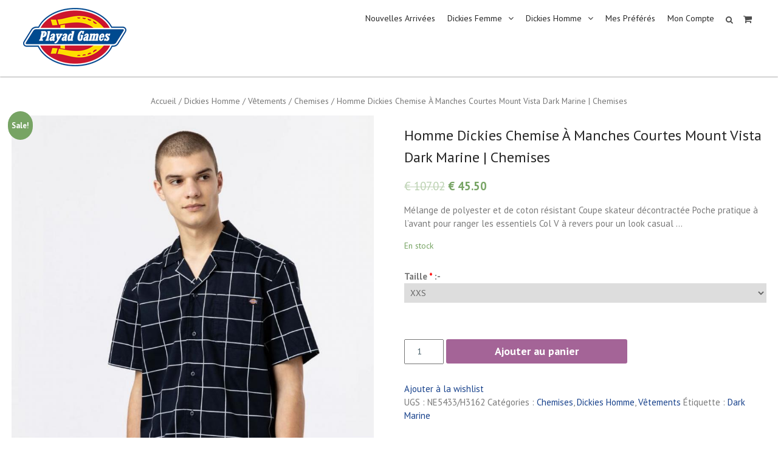

--- FILE ---
content_type: text/html; charset=UTF-8
request_url: https://www.playad-games.com/soldes/homme-dickies-chemise-a-manches-courtes-mount-vista-dark-marine-chemises/
body_size: 17461
content:
<!DOCTYPE html> <html lang="fr-FR" prefix="og: http://ogp.me/ns#"><head>
	    <meta charset="UTF-8">
    <meta name="viewport" content="width=device-width, initial-scale=1">
    <link rel="profile" href="https://gmpg.org/xfn/11">
    <link rel="pingback" href="https://www.playad-games.com/xmlrpc.php">
    
				<script type="text/javascript">document.documentElement.className = document.documentElement.className + ' yes-js js_active js'</script>
			<title>Homme Dickies Chemise À Manches Courtes Mount Vista Dark Marine | Chemises * Playad Games</title>
			<style>
				.wishlist_table .add_to_cart, a.add_to_wishlist.button.alt { border-radius: 16px; -moz-border-radius: 16px; -webkit-border-radius: 16px; }			</style>
		
<!-- This site is optimized with the Yoast SEO plugin v6.1.1 - https://yoa.st/1yg?utm_content=6.1.1 -->
<meta name="description" content="Mélange de polyester et de coton résistant Coupe skateur décontractée Poche pratique à l’avant pour ranger les essentiels Col V à revers pour un look casual ..."/>
<link rel="canonical" href="https://www.playad-games.com/soldes/homme-dickies-chemise-a-manches-courtes-mount-vista-dark-marine-chemises/" />
<meta property="og:locale" content="fr_FR" />
<meta property="og:type" content="article" />
<meta property="og:title" content="Homme Dickies Chemise À Manches Courtes Mount Vista Dark Marine | Chemises * Playad Games" />
<meta property="og:description" content="Mélange de polyester et de coton résistant Coupe skateur décontractée Poche pratique à l’avant pour ranger les essentiels Col V à revers pour un look casual ..." />
<meta property="og:url" content="https://www.playad-games.com/soldes/homme-dickies-chemise-a-manches-courtes-mount-vista-dark-marine-chemises/" />
<meta property="og:site_name" content="Playad Games" />
<meta property="og:image" content="https://www.playad-games.com/wp-content/uploads/2022/03/homme-dickies-chemise-c3a0-manches-courtes-mount-vista-dark-marine-chemises.jpg" />
<meta property="og:image:secure_url" content="https://www.playad-games.com/wp-content/uploads/2022/03/homme-dickies-chemise-c3a0-manches-courtes-mount-vista-dark-marine-chemises.jpg" />
<meta property="og:image:width" content="850" />
<meta property="og:image:height" content="1119" />
<meta name="twitter:card" content="summary" />
<meta name="twitter:description" content="Mélange de polyester et de coton résistant Coupe skateur décontractée Poche pratique à l’avant pour ranger les essentiels Col V à revers pour un look casual ..." />
<meta name="twitter:title" content="Homme Dickies Chemise À Manches Courtes Mount Vista Dark Marine | Chemises * Playad Games" />
<meta name="twitter:image" content="https://www.playad-games.com/wp-content/uploads/2022/03/homme-dickies-chemise-c3a0-manches-courtes-mount-vista-dark-marine-chemises.jpg" />
<script type='application/ld+json'>{"@context":"http:\/\/schema.org","@type":"WebSite","@id":"#website","url":"https:\/\/www.playad-games.com\/","name":"Playad Games","potentialAction":{"@type":"SearchAction","target":"https:\/\/www.playad-games.com\/?s={search_term_string}","query-input":"required name=search_term_string"}}</script>
<!-- / Yoast SEO plugin. -->

<link rel='dns-prefetch' href='//fonts.googleapis.com' />
<link rel='dns-prefetch' href='//s.w.org' />
<link rel="alternate" type="application/rss+xml" title="Playad Games &raquo; Flux" href="https://www.playad-games.com/feed/" />
<link rel="alternate" type="application/rss+xml" title="Playad Games &raquo; Flux des commentaires" href="https://www.playad-games.com/comments/feed/" />
<link rel="alternate" type="application/rss+xml" title="Playad Games &raquo; Homme Dickies Chemise À Manches Courtes Mount Vista Dark Marine | Chemises Flux des commentaires" href="https://www.playad-games.com/soldes/homme-dickies-chemise-a-manches-courtes-mount-vista-dark-marine-chemises/feed/" />
		<script type="text/javascript">
			window._wpemojiSettings = {"baseUrl":"https:\/\/s.w.org\/images\/core\/emoji\/2.2.1\/72x72\/","ext":".png","svgUrl":"https:\/\/s.w.org\/images\/core\/emoji\/2.2.1\/svg\/","svgExt":".svg","source":{"concatemoji":"https:\/\/www.playad-games.com\/wp-includes\/js\/wp-emoji-release.min.js?ver=4.7.29"}};
			!function(t,a,e){var r,n,i,o=a.createElement("canvas"),l=o.getContext&&o.getContext("2d");function c(t){var e=a.createElement("script");e.src=t,e.defer=e.type="text/javascript",a.getElementsByTagName("head")[0].appendChild(e)}for(i=Array("flag","emoji4"),e.supports={everything:!0,everythingExceptFlag:!0},n=0;n<i.length;n++)e.supports[i[n]]=function(t){var e,a=String.fromCharCode;if(!l||!l.fillText)return!1;switch(l.clearRect(0,0,o.width,o.height),l.textBaseline="top",l.font="600 32px Arial",t){case"flag":return(l.fillText(a(55356,56826,55356,56819),0,0),o.toDataURL().length<3e3)?!1:(l.clearRect(0,0,o.width,o.height),l.fillText(a(55356,57331,65039,8205,55356,57096),0,0),e=o.toDataURL(),l.clearRect(0,0,o.width,o.height),l.fillText(a(55356,57331,55356,57096),0,0),e!==o.toDataURL());case"emoji4":return l.fillText(a(55357,56425,55356,57341,8205,55357,56507),0,0),e=o.toDataURL(),l.clearRect(0,0,o.width,o.height),l.fillText(a(55357,56425,55356,57341,55357,56507),0,0),e!==o.toDataURL()}return!1}(i[n]),e.supports.everything=e.supports.everything&&e.supports[i[n]],"flag"!==i[n]&&(e.supports.everythingExceptFlag=e.supports.everythingExceptFlag&&e.supports[i[n]]);e.supports.everythingExceptFlag=e.supports.everythingExceptFlag&&!e.supports.flag,e.DOMReady=!1,e.readyCallback=function(){e.DOMReady=!0},e.supports.everything||(r=function(){e.readyCallback()},a.addEventListener?(a.addEventListener("DOMContentLoaded",r,!1),t.addEventListener("load",r,!1)):(t.attachEvent("onload",r),a.attachEvent("onreadystatechange",function(){"complete"===a.readyState&&e.readyCallback()})),(r=e.source||{}).concatemoji?c(r.concatemoji):r.wpemoji&&r.twemoji&&(c(r.twemoji),c(r.wpemoji)))}(window,document,window._wpemojiSettings);
		</script>
		<style type="text/css">
img.wp-smiley,
img.emoji {
	display: inline !important;
	border: none !important;
	box-shadow: none !important;
	height: 1em !important;
	width: 1em !important;
	margin: 0 .07em !important;
	vertical-align: -0.1em !important;
	background: none !important;
	padding: 0 !important;
}
</style>
<link rel='stylesheet' id='fmepco-front-css-css'  href='https://www.playad-games.com/wp-content/plugins/fma-product-custom-options/front/css/fmepco_front_style.css?ver=4.7.29' type='text/css' media='all' />
<link rel='stylesheet' id='contact-form-7-css'  href='https://www.playad-games.com/wp-content/plugins/contact-form-7/includes/css/styles.css?ver=4.6.1' type='text/css' media='all' />
<link rel='stylesheet' id='wpcf7-customer-css'  href='https://www.playad-games.com/wp-content/plugins/contact-form-7/includes/css/customer.css?ver=4.7.29' type='text/css' media='all' />
<link rel='stylesheet' id='sb_instagram_styles-css'  href='https://www.playad-games.com/wp-content/plugins/instagram-feed/css/sb-instagram.min.css?ver=1.4.8' type='text/css' media='all' />
<link rel='stylesheet' id='rs-plugin-settings-css'  href='https://www.playad-games.com/wp-content/plugins/revslider/public/assets/css/settings.css?ver=5.3.1' type='text/css' media='all' />
<style id='rs-plugin-settings-inline-css' type='text/css'>
#rs-demo-id {}
</style>
<link rel='stylesheet' id='wpb-wiz-fancybox-css-css'  href='https://www.playad-games.com/wp-content/plugins/woocommerce-image-zoom/assets/css/jquery.fancybox.css?ver=2.1.5' type='text/css' media='all' />
<link rel='stylesheet' id='woocommerce-layout-css'  href='//www.playad-games.com/wp-content/plugins/woocommerce/assets/css/woocommerce-layout.css?ver=3.1.2' type='text/css' media='all' />
<link rel='stylesheet' id='woocommerce-smallscreen-css'  href='//www.playad-games.com/wp-content/plugins/woocommerce/assets/css/woocommerce-smallscreen.css?ver=3.1.2' type='text/css' media='only screen and (max-width: 768px)' />
<link rel='stylesheet' id='woocommerce-general-css'  href='//www.playad-games.com/wp-content/plugins/woocommerce/assets/css/woocommerce.css?ver=3.1.2' type='text/css' media='all' />
<link rel='stylesheet' id='dashicons-css'  href='https://www.playad-games.com/wp-includes/css/dashicons.min.css?ver=4.7.29' type='text/css' media='all' />
<style id='dashicons-inline-css' type='text/css'>
[data-font="Dashicons"]:before {font-family: 'Dashicons' !important;content: attr(data-icon) !important;speak: none !important;font-weight: normal !important;font-variant: normal !important;text-transform: none !important;line-height: 1 !important;font-style: normal !important;-webkit-font-smoothing: antialiased !important;-moz-osx-font-smoothing: grayscale !important;}
</style>
<link rel='stylesheet' id='yith_wcas_frontend-css'  href='https://www.playad-games.com/wp-content/plugins/yith-woocommerce-ajax-search/assets/css/yith_wcas_ajax_search.css?ver=4.7.29' type='text/css' media='all' />
<link rel='stylesheet' id='woocommerce_prettyPhoto_css-css'  href='//www.playad-games.com/wp-content/plugins/woocommerce/assets/css/prettyPhoto.css?ver=3.1.2' type='text/css' media='all' />
<link rel='stylesheet' id='jquery-selectBox-css'  href='https://www.playad-games.com/wp-content/plugins/yith-woocommerce-wishlist/assets/css/jquery.selectBox.css?ver=1.2.0' type='text/css' media='all' />
<link rel='stylesheet' id='yith-wcwl-main-css'  href='https://www.playad-games.com/wp-content/plugins/yith-woocommerce-wishlist/assets/css/style.css?ver=2.2.1' type='text/css' media='all' />
<link rel='stylesheet' id='yith-wcwl-font-awesome-css'  href='https://www.playad-games.com/wp-content/plugins/yith-woocommerce-wishlist/assets/css/font-awesome.min.css?ver=4.7.0' type='text/css' media='all' />
<link rel='stylesheet' id='font-awesome-css'  href='https://www.playad-games.com/wp-content/plugins/js-composer/assets/lib/bower/font-awesome/css/font-awesome.min.css?ver=5.0.1' type='text/css' media='all' />
<style id='font-awesome-inline-css' type='text/css'>
[data-font="FontAwesome"]:before {font-family: 'FontAwesome' !important;content: attr(data-icon) !important;speak: none !important;font-weight: normal !important;font-variant: normal !important;text-transform: none !important;line-height: 1 !important;font-style: normal !important;-webkit-font-smoothing: antialiased !important;-moz-osx-font-smoothing: grayscale !important;}
</style>
<link rel='stylesheet' id='corpo-eye-google-fonts-css'  href='https://fonts.googleapis.com/css?family=PT+Sans%3A400%2C400i%2C700%2C700i&#038;subset=latin%2Clatin-ext' type='text/css' media='all' />
<link rel='stylesheet' id='jquery-sidr-css'  href='https://www.playad-games.com/wp-content/themes/corpo-eye/third-party/sidr/css/jquery.sidr.dark.min.css?ver=2.2.1' type='text/css' media='all' />
<link rel='stylesheet' id='corpo-eye-style-css'  href='https://www.playad-games.com/wp-content/themes/corpo-eye/style.css?ver=1.1' type='text/css' media='all' />
<link rel='stylesheet' id='newsletter-subscription-css'  href='https://www.playad-games.com/wp-content/plugins/newsletter/subscription/style.css?ver=4.8.0' type='text/css' media='all' />
<script type='text/javascript' src='https://www.playad-games.com/wp-content/plugins/fma-product-custom-options/front/js/accounting.min.js?ver=4.7.29'></script>
<script type='text/javascript' src='https://www.playad-games.com/wp-includes/js/jquery/jquery.js?ver=1.12.4'></script>
<script type='text/javascript' src='https://www.playad-games.com/wp-includes/js/jquery/jquery-migrate.min.js?ver=1.4.1'></script>
<script type='text/javascript' src='https://www.playad-games.com/wp-content/plugins/contact-form-7/includes/js/utils.js?ver=4.7.29'></script>
<script type='text/javascript'>
/* <![CDATA[ */
var wpcf7_customer_bridge = {"language":"","referer":"","client_ip":"18.220.116.39","domain":"playad-games.com","request_uri":"\/soldes\/homme-dickies-chemise-a-manches-courtes-mount-vista-dark-marine-chemises\/","user_agent":"Mozilla\/5.0 (Macintosh; Intel Mac OS X 10_15_7) AppleWebKit\/537.36 (KHTML, like Gecko) Chrome\/131.0.0.0 Safari\/537.36; ClaudeBot\/1.0; +claudebot@anthropic.com)"};
var wpcf7_customer_plugins_url = "https:\/\/www.playad-games.com\/wp-content\/plugins\/contact-form-7\/images";
/* ]]> */
</script>
<script type='text/javascript' src='https://www.playad-games.com/wp-content/plugins/contact-form-7/includes/js/customer.js?ver=4.7.29'></script>
<script type='text/javascript' src='https://www.playad-games.com/wp-content/plugins/revslider/public/assets/js/jquery.themepunch.tools.min.js?ver=5.3.1'></script>
<script type='text/javascript' src='https://www.playad-games.com/wp-content/plugins/revslider/public/assets/js/jquery.themepunch.revolution.min.js?ver=5.3.1'></script>
<script type='text/javascript'>
/* <![CDATA[ */
var woo_exchange_rate = {"ajax_url":"https:\/\/www.playad-games.com\/wp-admin\/admin-ajax.php"};
/* ]]> */
</script>
<script type='text/javascript' src='https://www.playad-games.com/wp-content/plugins/woo-exchange-rate/assets/js/woo-exchange-rate.js?ver=4.7.29'></script>
<script type='text/javascript' src='https://www.playad-games.com/wp-content/plugins/woocommerce-image-zoom/assets/js/jquery.fancybox.pack.js?ver=2.1.5'></script>
<script type='text/javascript' src='https://www.playad-games.com/wp-content/plugins/woocommerce-image-zoom/assets/js/jquery.elevateZoom-3.0.8.min.js?ver=3.0.8'></script>
<script type='text/javascript'>
/* <![CDATA[ */
var wc_add_to_cart_params = {"ajax_url":"\/wp-admin\/admin-ajax.php","wc_ajax_url":"\/soldes\/homme-dickies-chemise-a-manches-courtes-mount-vista-dark-marine-chemises\/?wc-ajax=%%endpoint%%","i18n_view_cart":"Voir le panier","cart_url":"https:\/\/www.playad-games.com\/mon-panier\/","is_cart":"","cart_redirect_after_add":"yes"};
/* ]]> */
</script>
<script type='text/javascript' src='//www.playad-games.com/wp-content/plugins/woocommerce/assets/js/frontend/add-to-cart.min.js?ver=3.1.2'></script>
<script type='text/javascript' src='https://www.playad-games.com/wp-content/plugins/js-composer/assets/js/vendors/woocommerce-add-to-cart.js?ver=5.0.1'></script>
<link rel='https://api.w.org/' href='https://www.playad-games.com/wp-json/' />
<link rel="EditURI" type="application/rsd+xml" title="RSD" href="https://www.playad-games.com/xmlrpc.php?rsd" />
<link rel="wlwmanifest" type="application/wlwmanifest+xml" href="https://www.playad-games.com/wp-includes/wlwmanifest.xml" /> 
<meta name="generator" content="WordPress 4.7.29" />
<meta name="generator" content="WooCommerce 3.1.2" />
<link rel='shortlink' href='https://www.playad-games.com/?p=373390' />
<link rel="alternate" type="application/json+oembed" href="https://www.playad-games.com/wp-json/oembed/1.0/embed?url=https%3A%2F%2Fwww.playad-games.com%2Fsoldes%2Fhomme-dickies-chemise-a-manches-courtes-mount-vista-dark-marine-chemises%2F" />
<link rel="alternate" type="text/xml+oembed" href="https://www.playad-games.com/wp-json/oembed/1.0/embed?url=https%3A%2F%2Fwww.playad-games.com%2Fsoldes%2Fhomme-dickies-chemise-a-manches-courtes-mount-vista-dark-marine-chemises%2F&#038;format=xml" />
	<noscript><style>.woocommerce-product-gallery{ opacity: 1 !important; }</style></noscript>
	<meta name="generator" content="Powered by Visual Composer - drag and drop page builder for WordPress."/>
<!--[if lte IE 9]><link rel="stylesheet" type="text/css" href="https://www.playad-games.com/wp-content/plugins/js-composer/assets/css/vc_lte_ie9.min.css" media="screen"><![endif]--><meta name="generator" content="Powered by Slider Revolution 5.3.1 - responsive, Mobile-Friendly Slider Plugin for WordPress with comfortable drag and drop interface." />
<link rel="icon" href="https://www.playad-games.com/wp-content/uploads/2024/03/ecxmbvevebv-150x83.png" sizes="32x32" />
<link rel="icon" href="https://www.playad-games.com/wp-content/uploads/2024/03/ecxmbvevebv.png" sizes="192x192" />
<link rel="apple-touch-icon-precomposed" href="https://www.playad-games.com/wp-content/uploads/2024/03/ecxmbvevebv.png" />
<meta name="msapplication-TileImage" content="https://www.playad-games.com/wp-content/uploads/2024/03/ecxmbvevebv.png" />
		<style type="text/css" id="wp-custom-css">
			/*
You can add your own CSS here.
@media (max-width: 768px){
.woocommerce #content table.cart .product-thumbnail, .woocommerce table.cart .product-thumbnail, .woocommerce-page #content table.cart .product-thumbnail, .woocommerce-page table.cart .product-thumbnail {
    display: table-cell;
}}
Click the help icon above to learn more.
*/
#sidebar-primary{display:none;}
#primary{width:100%;}
@media (max-width: 850px){
.sidr ul li ul ul li a {
    padding-left: 50px;
}
#sidebar-primary{display:none;}
#primary{width:100%;}
}
body:not(.tax-product_cat) #sidebar-primary{display:none;}
body:not(.tax-product_cat) #primary{width:100%;}
#colophon .colophon-columns,#footer-widgets ul li::before{
display:none;
}
.woocommerce ul.cart_list li img, .woocommerce ul.product_list_widget li img {
    width: 50px;}
@media (min-width: 1024px){
.main-navigation ul ul{transition: initial;}
.main-navigation ul ul li:hover > ul{
left: auto !important;
right: 100% !important;
transition: initial;
}
.woocommerce div.product .product_title {
    font-size: 24px;
}}
mark, ins {
    background: none;}
.single .header-content-inner {
    display: none;
}
#breadcrumb{
    float: left;
    width: 100%;
}
#custom-header {
    display: none;
}
.wpcf7-form {
    max-width: initial;
}
.related > h2 {
text-transform: capitalize;
}
@media (min-width: 600px)  and (max-width: 768px){
.woocommerce #content div.product div.summary, .woocommerce div.product div.summary, .woocommerce-page #content div.product div.summary, .woocommerce-page div.product div.summary {
    float: right;
    width: 48%;
    clear: none;
}
.woocommerce #content div.product div.images, .woocommerce div.product div.images, .woocommerce-page #content div.product div.images, .woocommerce-page div.product div.images {
    float: left;
    width: 48%;
}
}
@media (min-width: 800px) and (max-width: 850px){
.woocommerce ul.products li.product, .woocommerce-page ul.products li.product, .woocommerce-page[class*=columns-] ul.products li.product, .woocommerce[class*=columns-] ul.products li.product {
    width: 48% !important;
    float: left;
    clear: both;
    margin: 0 0 2.992em;
}
.woocommerce ul.products li.product:nth-child(2n), .woocommerce-page ul.products li.product:nth-child(2n), .woocommerce-page[class*=columns-] ul.products li.product:nth-child(2n), .woocommerce[class*=columns-] ul.products li.product:nth-child(2n) {
    float: right !important;
    clear: none!important;
}
}
@media (max-width: 680px){
.page-id-7 .header-content{
bottom: 0;
}

.header-search-box .search-box-wrap{
right: -20px;
}
.woocommerce .woocommerce-ordering,.woocommerce .woocommerce-ordering select,.woocommerce .woocommerce-result-count{
width: 100%;
}
.header-search-box{
margin-top: 5px;
}
.woocommerce table.cart td.actions .button, .woocommerce-page #content table.cart td.actions .button, .woocommerce-page table.cart td.actions .button {
    width: 100% !important;
}
.woocommerce table.cart td.actions .input-text, .woocommerce-page #content table.cart td.actions .input-text, .woocommerce-page table.cart td.actions .input-text {
    width: 100% !important;
    margin-bottom: 8px !important;
}
.woocommerce-checkout #payment div.payment_box .form-row {width:100%;}
.woocommerce ul.products li.product, .woocommerce-page ul.products li.product, .woocommerce-page[class*=columns-] ul.products li.product, .woocommerce[class*=columns-] ul.products li.product {
    width: 100% !important;
    float: none !important;
    clear: both;
    margin: 0 0 2.992em;
}
.woocommerce ul.products li.product:nth-child(2n), .woocommerce-page ul.products li.product:nth-child(2n), .woocommerce-page[class*=columns-] ul.products li.product:nth-child(2n), .woocommerce[class*=columns-] ul.products li.product:nth-child(2n) {
    float: none !important;
    clear: both!important;
}
}
@media (min-width: 768px) and (max-width: 850px){
.post-9.page.type-page.status-publish.hentry {
    min-height: 620px;
}
form#yith-wcwl-form.woocommerce {
    min-height: 620px;
}
#footer-widgets .footer-active-4 {
    width: 50%;
}}
.woocommerce ul.products li.product .price del {
    display: initial;
}
.fa, .far, .fas {
    font-family: "FontAwesome";
}
.fa-shopping-basket:before {
    content: "\f07a";
	font-style: initial;
}
.header-cart-box {
    float: right;
    margin-top: 5px;
    position: relative;
}
.header-cart-box a{
	color: #4d4d4d;
    display: block;
    padding: 6.2px 8.7px;}
.woocommerce ul.products li.product a {
    color: #111;
}
#site-identity {
    display: none;
}
@media (min-width: 800px){
.woocommerce table.cart td.actions .input-text, .woocommerce-page #content table.cart td.actions .input-text, .woocommerce-page table.cart td.actions .input-text {
    width: auto;
}
form#yith-wcwl-form.woocommerce {
    min-height: 910px;
}

}
.woocommerce-cart table.cart img {    width: 100px;}
.woocommerce-cart table.cart .product-thumbnail {min-width: 100px;}
.woocommerce-checkout #payment div.payment_box .form-row.form-row-last {
    float: left;
    clear: both;
}
.woocommerce div.product div.images .flex-control-thumbs {
    padding: 5px 0;
    margin-top: 10px;
}
form#yith-wcwl-form.woocommerce {
overflow: auto;
}
.woocommerce table.wishlist_table {
    font-size: 100%;
}

.woocommerce .woocommerce-breadcrumb{
margin: 0 1em 1em;
}
@media (min-width: 900px) and (max-width: 1024px){
.woocommerce table.shop_table td{
padding: 16px 12px;
}
.woocommerce table.shop_table th {
    padding: 19px 12px;
}
.woocommerce .cart-collaterals, .woocommerce-page .cart-collaterals{
    margin: 60px 0 200px 0;
}
#customer_login.u-columns.col2-set {
min-height: 750px;
}
.post-9.page.type-page.status-publish.hentry{
min-height: 910px;
}
body:not(.single) div.wpcf7 {
margin: 30px 0 120px 0;
min-height: 890px;
}
form#yith-wcwl-form.woocommerce {
    min-height: 910px;
}
}
@media (max-width: 1024px){
.inner-wrapper {
    margin-left: 0;
    margin-right: 0;
}}
ul > li.current-cat > a, ul > li.current-cat-parent > a {font-weight:bold !important;}
@media (min-width: 768px){

.page-id-6543 .site-content,
.page-id-6530 .site-content,
.page-id-6514 .site-content,
.page-id-9 .site-content,
.page-id-12028 .site-content{
min-height: 850px;
}


.woocommerce ul.products li.product .woocommerce-loop-product__title{
height: 93px;
overflow: hidden;
}
}
.woocommerce .quantity .qty {
    padding: 8px;
}


@media (min-width: 1024px){
.products .wrapsz {
    height: 280px;
    display: table;
    width: 100%;
}
.products .wrapsz  .wrapsa {
	display: table-cell;
    vertical-align: middle;
    text-align: center;
}
.products .wrapsz  .wrapsa img {
max-height: 280px;
    width: auto !important;
    margin: auto !important;
}
}


@media (min-width: 768px) and (max-width: 850px){
.custom-logo-link{
margin-top: 5px;
}

.products .wrapsz {
    height: 350px;
    display: table;
    width: 100%;
}
.products .wrapsz  .wrapsa {
	display: table-cell;
    vertical-align: middle;
    text-align: center;
}
.products .wrapsz  .wrapsa img {
max-height: 350px;
    width: auto !important;
    margin: auto !important;
}
}
@media (min-width: 1100px){
.post-9.page.type-page.status-publish.hentry {
    min-height: 310px;
}
}

.main-navigation ul li a {font-size: 14px;}
@media (min-width: 900px) and (max-width: 1100px){
.woocommerce ul.products li.product .woocommerce-loop-product__title {
    height: 115px;
    overflow: hidden;
}

.main-navigation ul li a {
    margin: 0 5px;
}
}
.scrollup {
bottom: 65px;
}
.woocommerce .quantity .qty {
    width: 4.631em;
}

@media (max-width: 680px){

.woocommerce form .form-row-first,.woocommerce form .form-row-last{
	width:100%;
}
.woocommerce form .form-row{
	padding:0;
}
}
#custom-header{
display: block;
padding: 0;
}

.home #custom-header,.tax-product_cat #custom-header,.tax-product_tag #custom-header,.single #custom-header,.search #custom-header{
    display: none;
}



@media (max-width: 680px){
.checkout_coupon input.button {
     width: 100%;

}
.woocommerce div.product .woocommerce-tabs ul.tabs li {

    margin: 0 0px;
}
a.button.wc-forward{
    width: 100%;
    text-align: center;}
.woocommerce div.product .woocommerce-tabs ul.tabs li a {
    width: 100%;}
.woocommerce div.product .woocommerce-tabs ul.tabs li {
padding: 0ox;}
a.woocommerce-Button.button {
    width: 100%;
    text-align: center;
}
.woocommerce div.product .woocommerce-tabs ul.tabs li {
    padding: 0 0em;
}
}


#coupon_code{text-align:center;}
.woocommerce .products>li {
    text-align: center;
}
.woocommerce .products>li h2.woocommerce-loop-product__title {
text-align: center;
}
.woocommerce .products>li span.price {
text-align: center;
}

nav.woocommerce-breadcrumb {
    text-align: center;
}


h1.woocommerce-products-header__title.page-title {
    text-align: center;
}
.copyright {
    text-align: center;
}

@media (max-width: 680px){ 
.woocommerce #content div.product .woocommerce-tabs ul.tabs li, .woocommerce div.product .woocommerce-tabs ul.tabs li, .woocommerce-page #content div.product .woocommerce-tabs ul.tabs li, .woocommerce-page div.product .woocommerce-tabs ul.tabs li {
    display: inline-block;
    width: 100%;
    text-align: center;
}}

@media (min-width: 900px) and (max-width: 1024px){
div#content {
    min-height: 700px;
}}
@media (min-width: 1100px){
div#content {
    min-height: 400px;
}}
@media (min-width: 600px) and (max-width: 768px){ 

div#content {
    min-height: 200px;
}}

@media (max-width: 680px){ 
td.product-name {
    min-width: 200px;
}
h3 {
    font-size: 15px;
}


.header-content {
    bottom: 0;
}}

td.product-stock-status {
    min-width: 80px;
}
td.product-add-to-cart {
    min-width: 200px;
}
input.button {
    width: 100%;
}

@media (min-width: 900px) and (max-width: 1100px){
.main-navigation ul li a {
    margin: 5px 15px;
}}


button.single_add_to_cart_button.button.alt {
    font-size: 18px;
}
@media (min-width: 1024px){ 
.woocommerce .cart .button, .woocommerce .cart input.button {
  
    width: 50%;
}}

@media (min-width: 800px) and (max-width: 850px){
.woocommerce .cart .button, .woocommerce .cart input.button {
  
    width: 48%;
}}
a.screen-reader-shortcut {
    display: none; 
}
.header-content-inner {
    float: none;
}
#breadcrumb li {
    display: inline;
    float: none;
}		</style>
	<noscript><style type="text/css"> .wpb_animate_when_almost_visible { opacity: 1; }</style></noscript><meta name="viewport" content="width=device-width, initial-scale=1.0, maximum-scale=1.0, user-scalable=no" />
</head>

<body class="product-template-default single single-product postid-373390 wp-custom-logo woocommerce woocommerce-page global-layout-right-sidebar header-overlap-off wpb-js-composer js-comp-ver-5.0.1 vc_responsive">

	    <div id="page" class="hfeed site">
    <a class="skip-link screen-reader-text" href="#content">Skip to content</a>		<a id="mobile-trigger" href="#mob-menu"><i class="fa fa-bars"></i></a>
		<div id="mob-menu">
			<ul id="menu-product-menu" class="menu"><li id="menu-item-381313" class="menu-item menu-item-type-post_type menu-item-object-page menu-item-381313"><a href="https://www.playad-games.com/nouvelles-arrivees/">Nouvelles Arrivées</a></li>
<li id="menu-item-381207" class="menu-item menu-item-type-taxonomy menu-item-object-product_cat menu-item-has-children menu-item-381207"><a href="https://www.playad-games.com/categorie-produit/dickies-femme/">Dickies Femme</a>
<ul class="sub-menu">
	<li id="menu-item-381217" class="menu-item menu-item-type-taxonomy menu-item-object-product_cat menu-item-has-children menu-item-381217"><a href="https://www.playad-games.com/categorie-produit/dickies-femme/accessoires/">Accessoires</a>
	<ul class="sub-menu">
		<li id="menu-item-381227" class="menu-item menu-item-type-taxonomy menu-item-object-product_cat menu-item-381227"><a href="https://www.playad-games.com/categorie-produit/dickies-femme/accessoires/autres-accessoires/">Autres accessoires</a></li>
		<li id="menu-item-381223" class="menu-item menu-item-type-taxonomy menu-item-object-product_cat menu-item-381223"><a href="https://www.playad-games.com/categorie-produit/dickies-femme/accessoires/bonnets-et-chapeaux/">Bonnets et Chapeaux</a></li>
		<li id="menu-item-381229" class="menu-item menu-item-type-taxonomy menu-item-object-product_cat menu-item-381229"><a href="https://www.playad-games.com/categorie-produit/dickies-femme/accessoires/ceintures/">Ceintures</a></li>
		<li id="menu-item-381221" class="menu-item menu-item-type-taxonomy menu-item-object-product_cat menu-item-381221"><a href="https://www.playad-games.com/categorie-produit/dickies-femme/accessoires/chapeaux/">Chapeaux</a></li>
		<li id="menu-item-381218" class="menu-item menu-item-type-taxonomy menu-item-object-product_cat menu-item-381218"><a href="https://www.playad-games.com/categorie-produit/dickies-femme/accessoires/chaussettes/">Chaussettes</a></li>
		<li id="menu-item-381240" class="menu-item menu-item-type-taxonomy menu-item-object-product_cat menu-item-381240"><a href="https://www.playad-games.com/categorie-produit/dickies-femme/accessoires/sous-vetements/">Sous-vêtements</a></li>
	</ul>
</li>
	<li id="menu-item-381232" class="menu-item menu-item-type-taxonomy menu-item-object-product_cat menu-item-381232"><a href="https://www.playad-games.com/categorie-produit/dickies-femme/sacs/">Sacs</a></li>
	<li id="menu-item-381208" class="menu-item menu-item-type-taxonomy menu-item-object-product_cat menu-item-has-children menu-item-381208"><a href="https://www.playad-games.com/categorie-produit/dickies-femme/vetements-dickies-femme/">Vêtements</a>
	<ul class="sub-menu">
		<li id="menu-item-381238" class="menu-item menu-item-type-taxonomy menu-item-object-product_cat menu-item-381238"><a href="https://www.playad-games.com/categorie-produit/dickies-femme/vetements-dickies-femme/bermudas-vetements-dickies-femme/">Bermudas</a></li>
		<li id="menu-item-381231" class="menu-item menu-item-type-taxonomy menu-item-object-product_cat menu-item-381231"><a href="https://www.playad-games.com/categorie-produit/dickies-femme/vetements-dickies-femme/chemises-vetements-dickies-femme/">Chemises</a></li>
		<li id="menu-item-381210" class="menu-item menu-item-type-taxonomy menu-item-object-product_cat menu-item-381210"><a href="https://www.playad-games.com/categorie-produit/dickies-femme/vetements-dickies-femme/jupes-et-robes/">Jupes et Robes</a></li>
		<li id="menu-item-381209" class="menu-item menu-item-type-taxonomy menu-item-object-product_cat menu-item-381209"><a href="https://www.playad-games.com/categorie-produit/dickies-femme/vetements-dickies-femme/pantalons/">Pantalons</a></li>
		<li id="menu-item-381226" class="menu-item menu-item-type-taxonomy menu-item-object-product_cat menu-item-381226"><a href="https://www.playad-games.com/categorie-produit/dickies-femme/vetements-dickies-femme/pulls-et-sweat-shirts/">Pulls et Sweat-shirts</a></li>
		<li id="menu-item-381244" class="menu-item menu-item-type-taxonomy menu-item-object-product_cat menu-item-381244"><a href="https://www.playad-games.com/categorie-produit/dickies-femme/vetements-dickies-femme/pulls-sweat-shirts-vetements-dickies-femme/">Pulls &#038; Sweat-shirts</a></li>
		<li id="menu-item-381241" class="menu-item menu-item-type-taxonomy menu-item-object-product_cat menu-item-381241"><a href="https://www.playad-games.com/categorie-produit/dickies-femme/vetements-dickies-femme/salopettes-et-combinaison/">Salopettes et Combinaison</a></li>
		<li id="menu-item-381225" class="menu-item menu-item-type-taxonomy menu-item-object-product_cat menu-item-381225"><a href="https://www.playad-games.com/categorie-produit/dickies-femme/vetements-dickies-femme/t-shirts-tops/">T-Shirts &#038; Tops</a></li>
		<li id="menu-item-381211" class="menu-item menu-item-type-taxonomy menu-item-object-product_cat menu-item-381211"><a href="https://www.playad-games.com/categorie-produit/dickies-femme/vetements-dickies-femme/vestes/">Vestes</a></li>
	</ul>
</li>
</ul>
</li>
<li id="menu-item-381204" class="menu-item menu-item-type-taxonomy menu-item-object-product_cat current-product-ancestor current-menu-parent current-product-parent menu-item-has-children menu-item-381204"><a href="https://www.playad-games.com/categorie-produit/dickies-homme/">Dickies Homme</a>
<ul class="sub-menu">
	<li id="menu-item-381219" class="menu-item menu-item-type-taxonomy menu-item-object-product_cat menu-item-has-children menu-item-381219"><a href="https://www.playad-games.com/categorie-produit/dickies-homme/accessoires-dickies-homme/">Accessoires</a>
	<ul class="sub-menu">
		<li id="menu-item-381228" class="menu-item menu-item-type-taxonomy menu-item-object-product_cat menu-item-381228"><a href="https://www.playad-games.com/categorie-produit/dickies-homme/accessoires-dickies-homme/autres-accessoires-accessoires-dickies-homme/">Autres accessoires</a></li>
		<li id="menu-item-381224" class="menu-item menu-item-type-taxonomy menu-item-object-product_cat menu-item-381224"><a href="https://www.playad-games.com/categorie-produit/dickies-homme/accessoires-dickies-homme/bonnets-et-chapeaux-accessoires-dickies-homme/">Bonnets et Chapeaux</a></li>
		<li id="menu-item-381230" class="menu-item menu-item-type-taxonomy menu-item-object-product_cat menu-item-381230"><a href="https://www.playad-games.com/categorie-produit/dickies-homme/accessoires-dickies-homme/ceintures-accessoires-dickies-homme/">Ceintures</a></li>
		<li id="menu-item-381222" class="menu-item menu-item-type-taxonomy menu-item-object-product_cat menu-item-381222"><a href="https://www.playad-games.com/categorie-produit/dickies-homme/accessoires-dickies-homme/chapeaux-accessoires-dickies-homme/">Chapeaux</a></li>
		<li id="menu-item-381220" class="menu-item menu-item-type-taxonomy menu-item-object-product_cat menu-item-381220"><a href="https://www.playad-games.com/categorie-produit/dickies-homme/accessoires-dickies-homme/chaussettes-accessoires-dickies-homme/">Chaussettes</a></li>
		<li id="menu-item-381242" class="menu-item menu-item-type-taxonomy menu-item-object-product_cat menu-item-381242"><a href="https://www.playad-games.com/categorie-produit/dickies-homme/accessoires-dickies-homme/sous-vetements-accessoires-dickies-homme/">Sous-vêtements</a></li>
	</ul>
</li>
	<li id="menu-item-381234" class="menu-item menu-item-type-taxonomy menu-item-object-product_cat menu-item-381234"><a href="https://www.playad-games.com/categorie-produit/dickies-homme/sacs-dickies-homme/">Sacs</a></li>
	<li id="menu-item-381205" class="menu-item menu-item-type-taxonomy menu-item-object-product_cat current-product-ancestor current-menu-parent current-product-parent menu-item-has-children menu-item-381205"><a href="https://www.playad-games.com/categorie-produit/dickies-homme/vetements/">Vêtements</a>
	<ul class="sub-menu">
		<li id="menu-item-381206" class="menu-item menu-item-type-taxonomy menu-item-object-product_cat menu-item-381206"><a href="https://www.playad-games.com/categorie-produit/dickies-homme/vetements/bermudas/">Bermudas</a></li>
		<li id="menu-item-381216" class="menu-item menu-item-type-taxonomy menu-item-object-product_cat current-product-ancestor current-menu-parent current-product-parent menu-item-381216"><a href="https://www.playad-games.com/categorie-produit/dickies-homme/vetements/chemises/">Chemises</a></li>
		<li id="menu-item-381213" class="menu-item menu-item-type-taxonomy menu-item-object-product_cat menu-item-381213"><a href="https://www.playad-games.com/categorie-produit/dickies-homme/vetements/pantalons-vetements/">Pantalons</a></li>
		<li id="menu-item-381212" class="menu-item menu-item-type-taxonomy menu-item-object-product_cat menu-item-381212"><a href="https://www.playad-games.com/categorie-produit/dickies-homme/vetements/pulls-sweat-shirts/">Pulls &#038; Sweat-shirts</a></li>
		<li id="menu-item-381239" class="menu-item menu-item-type-taxonomy menu-item-object-product_cat menu-item-381239"><a href="https://www.playad-games.com/categorie-produit/dickies-homme/vetements/salopettes/">Salopettes</a></li>
		<li id="menu-item-381214" class="menu-item menu-item-type-taxonomy menu-item-object-product_cat menu-item-381214"><a href="https://www.playad-games.com/categorie-produit/dickies-homme/vetements/t-shirts/">T-Shirts</a></li>
		<li id="menu-item-381243" class="menu-item menu-item-type-taxonomy menu-item-object-product_cat menu-item-381243"><a href="https://www.playad-games.com/categorie-produit/dickies-homme/vetements/t-shirts-tops-vetements/">T-Shirts &#038; Tops</a></li>
		<li id="menu-item-381215" class="menu-item menu-item-type-taxonomy menu-item-object-product_cat menu-item-381215"><a href="https://www.playad-games.com/categorie-produit/dickies-homme/vetements/vestes-vetements/">Vestes</a></li>
	</ul>
</li>
</ul>
</li>
<li id="menu-item-381249" class="menu-item menu-item-type-post_type menu-item-object-page menu-item-381249"><a href="https://www.playad-games.com/mes-preferes/">Mes Préférés</a></li>
<li id="menu-item-381250" class="menu-item menu-item-type-post_type menu-item-object-page menu-item-381250"><a href="https://www.playad-games.com/mon-compte/">Mon Compte</a></li>
</ul>		</div><!-- #mob-menu -->
		
    <header id="masthead" class="site-header" role="banner"><div class="container">			    <div class="site-branding">

			<a href="https://www.playad-games.com/" class="custom-logo-link" rel="home" itemprop="url"><img width="180" height="100" src="https://www.playad-games.com/wp-content/uploads/2024/03/ecxmbvevebv.png" class="custom-logo" alt="" itemprop="logo" srcset="https://www.playad-games.com/wp-content/uploads/2024/03/ecxmbvevebv.png 180w, https://www.playad-games.com/wp-content/uploads/2024/03/ecxmbvevebv-150x83.png 150w" sizes="(max-width: 180px) 100vw, 180px" /></a>
													<div id="site-identity">
																		<p class="site-title"><a href="https://www.playad-games.com/" rel="home">Playad Games</a></p>
																						<p class="site-description">Playad Games</p>
									</div><!-- #site-identity -->
				    </div><!-- .site-branding -->
		<div class="header-cart-box"><a href="https://www.playad-games.com/mon-panier/"><i class="fas fa-shopping-basket"></i></a></div><!-- .header-cart-box -->
    		    	    	<div class="header-search-box">
		    	<a href="#" class="search-icon"><i class="fa fa-search"></i></a>
		    	<div class="search-box-wrap">
		    		<form role="search" method="get" class="search-form" action="https://www.playad-games.com/">
	      <label>
	        <span class="screen-reader-text">Search for:</span>
	        <input type="search" class="search-field" placeholder="Search&hellip;" value="" name="s" title="Search for:" />
	      </label>
	      <input type="submit" class="search-submit" value="&#xf002;" /></form>		    	</div><!-- .search-box-wrap -->
		    </div><!-- .header-search-box -->
			    <div id="main-nav">
	        <nav id="site-navigation" class="main-navigation" role="navigation">
	            <div class="wrap-menu-content">
					<div class="menu-product-menu-container"><ul id="primary-menu" class="menu"><li class="menu-item menu-item-type-post_type menu-item-object-page menu-item-381313"><a href="https://www.playad-games.com/nouvelles-arrivees/">Nouvelles Arrivées</a></li>
<li class="menu-item menu-item-type-taxonomy menu-item-object-product_cat menu-item-has-children menu-item-381207"><a href="https://www.playad-games.com/categorie-produit/dickies-femme/">Dickies Femme</a>
<ul class="sub-menu">
	<li class="menu-item menu-item-type-taxonomy menu-item-object-product_cat menu-item-has-children menu-item-381217"><a href="https://www.playad-games.com/categorie-produit/dickies-femme/accessoires/">Accessoires</a>
	<ul class="sub-menu">
		<li class="menu-item menu-item-type-taxonomy menu-item-object-product_cat menu-item-381227"><a href="https://www.playad-games.com/categorie-produit/dickies-femme/accessoires/autres-accessoires/">Autres accessoires</a></li>
		<li class="menu-item menu-item-type-taxonomy menu-item-object-product_cat menu-item-381223"><a href="https://www.playad-games.com/categorie-produit/dickies-femme/accessoires/bonnets-et-chapeaux/">Bonnets et Chapeaux</a></li>
		<li class="menu-item menu-item-type-taxonomy menu-item-object-product_cat menu-item-381229"><a href="https://www.playad-games.com/categorie-produit/dickies-femme/accessoires/ceintures/">Ceintures</a></li>
		<li class="menu-item menu-item-type-taxonomy menu-item-object-product_cat menu-item-381221"><a href="https://www.playad-games.com/categorie-produit/dickies-femme/accessoires/chapeaux/">Chapeaux</a></li>
		<li class="menu-item menu-item-type-taxonomy menu-item-object-product_cat menu-item-381218"><a href="https://www.playad-games.com/categorie-produit/dickies-femme/accessoires/chaussettes/">Chaussettes</a></li>
		<li class="menu-item menu-item-type-taxonomy menu-item-object-product_cat menu-item-381240"><a href="https://www.playad-games.com/categorie-produit/dickies-femme/accessoires/sous-vetements/">Sous-vêtements</a></li>
	</ul>
</li>
	<li class="menu-item menu-item-type-taxonomy menu-item-object-product_cat menu-item-381232"><a href="https://www.playad-games.com/categorie-produit/dickies-femme/sacs/">Sacs</a></li>
	<li class="menu-item menu-item-type-taxonomy menu-item-object-product_cat menu-item-has-children menu-item-381208"><a href="https://www.playad-games.com/categorie-produit/dickies-femme/vetements-dickies-femme/">Vêtements</a>
	<ul class="sub-menu">
		<li class="menu-item menu-item-type-taxonomy menu-item-object-product_cat menu-item-381238"><a href="https://www.playad-games.com/categorie-produit/dickies-femme/vetements-dickies-femme/bermudas-vetements-dickies-femme/">Bermudas</a></li>
		<li class="menu-item menu-item-type-taxonomy menu-item-object-product_cat menu-item-381231"><a href="https://www.playad-games.com/categorie-produit/dickies-femme/vetements-dickies-femme/chemises-vetements-dickies-femme/">Chemises</a></li>
		<li class="menu-item menu-item-type-taxonomy menu-item-object-product_cat menu-item-381210"><a href="https://www.playad-games.com/categorie-produit/dickies-femme/vetements-dickies-femme/jupes-et-robes/">Jupes et Robes</a></li>
		<li class="menu-item menu-item-type-taxonomy menu-item-object-product_cat menu-item-381209"><a href="https://www.playad-games.com/categorie-produit/dickies-femme/vetements-dickies-femme/pantalons/">Pantalons</a></li>
		<li class="menu-item menu-item-type-taxonomy menu-item-object-product_cat menu-item-381226"><a href="https://www.playad-games.com/categorie-produit/dickies-femme/vetements-dickies-femme/pulls-et-sweat-shirts/">Pulls et Sweat-shirts</a></li>
		<li class="menu-item menu-item-type-taxonomy menu-item-object-product_cat menu-item-381244"><a href="https://www.playad-games.com/categorie-produit/dickies-femme/vetements-dickies-femme/pulls-sweat-shirts-vetements-dickies-femme/">Pulls &#038; Sweat-shirts</a></li>
		<li class="menu-item menu-item-type-taxonomy menu-item-object-product_cat menu-item-381241"><a href="https://www.playad-games.com/categorie-produit/dickies-femme/vetements-dickies-femme/salopettes-et-combinaison/">Salopettes et Combinaison</a></li>
		<li class="menu-item menu-item-type-taxonomy menu-item-object-product_cat menu-item-381225"><a href="https://www.playad-games.com/categorie-produit/dickies-femme/vetements-dickies-femme/t-shirts-tops/">T-Shirts &#038; Tops</a></li>
		<li class="menu-item menu-item-type-taxonomy menu-item-object-product_cat menu-item-381211"><a href="https://www.playad-games.com/categorie-produit/dickies-femme/vetements-dickies-femme/vestes/">Vestes</a></li>
	</ul>
</li>
</ul>
</li>
<li class="menu-item menu-item-type-taxonomy menu-item-object-product_cat current-product-ancestor current-menu-parent current-product-parent menu-item-has-children menu-item-381204"><a href="https://www.playad-games.com/categorie-produit/dickies-homme/">Dickies Homme</a>
<ul class="sub-menu">
	<li class="menu-item menu-item-type-taxonomy menu-item-object-product_cat menu-item-has-children menu-item-381219"><a href="https://www.playad-games.com/categorie-produit/dickies-homme/accessoires-dickies-homme/">Accessoires</a>
	<ul class="sub-menu">
		<li class="menu-item menu-item-type-taxonomy menu-item-object-product_cat menu-item-381228"><a href="https://www.playad-games.com/categorie-produit/dickies-homme/accessoires-dickies-homme/autres-accessoires-accessoires-dickies-homme/">Autres accessoires</a></li>
		<li class="menu-item menu-item-type-taxonomy menu-item-object-product_cat menu-item-381224"><a href="https://www.playad-games.com/categorie-produit/dickies-homme/accessoires-dickies-homme/bonnets-et-chapeaux-accessoires-dickies-homme/">Bonnets et Chapeaux</a></li>
		<li class="menu-item menu-item-type-taxonomy menu-item-object-product_cat menu-item-381230"><a href="https://www.playad-games.com/categorie-produit/dickies-homme/accessoires-dickies-homme/ceintures-accessoires-dickies-homme/">Ceintures</a></li>
		<li class="menu-item menu-item-type-taxonomy menu-item-object-product_cat menu-item-381222"><a href="https://www.playad-games.com/categorie-produit/dickies-homme/accessoires-dickies-homme/chapeaux-accessoires-dickies-homme/">Chapeaux</a></li>
		<li class="menu-item menu-item-type-taxonomy menu-item-object-product_cat menu-item-381220"><a href="https://www.playad-games.com/categorie-produit/dickies-homme/accessoires-dickies-homme/chaussettes-accessoires-dickies-homme/">Chaussettes</a></li>
		<li class="menu-item menu-item-type-taxonomy menu-item-object-product_cat menu-item-381242"><a href="https://www.playad-games.com/categorie-produit/dickies-homme/accessoires-dickies-homme/sous-vetements-accessoires-dickies-homme/">Sous-vêtements</a></li>
	</ul>
</li>
	<li class="menu-item menu-item-type-taxonomy menu-item-object-product_cat menu-item-381234"><a href="https://www.playad-games.com/categorie-produit/dickies-homme/sacs-dickies-homme/">Sacs</a></li>
	<li class="menu-item menu-item-type-taxonomy menu-item-object-product_cat current-product-ancestor current-menu-parent current-product-parent menu-item-has-children menu-item-381205"><a href="https://www.playad-games.com/categorie-produit/dickies-homme/vetements/">Vêtements</a>
	<ul class="sub-menu">
		<li class="menu-item menu-item-type-taxonomy menu-item-object-product_cat menu-item-381206"><a href="https://www.playad-games.com/categorie-produit/dickies-homme/vetements/bermudas/">Bermudas</a></li>
		<li class="menu-item menu-item-type-taxonomy menu-item-object-product_cat current-product-ancestor current-menu-parent current-product-parent menu-item-381216"><a href="https://www.playad-games.com/categorie-produit/dickies-homme/vetements/chemises/">Chemises</a></li>
		<li class="menu-item menu-item-type-taxonomy menu-item-object-product_cat menu-item-381213"><a href="https://www.playad-games.com/categorie-produit/dickies-homme/vetements/pantalons-vetements/">Pantalons</a></li>
		<li class="menu-item menu-item-type-taxonomy menu-item-object-product_cat menu-item-381212"><a href="https://www.playad-games.com/categorie-produit/dickies-homme/vetements/pulls-sweat-shirts/">Pulls &#038; Sweat-shirts</a></li>
		<li class="menu-item menu-item-type-taxonomy menu-item-object-product_cat menu-item-381239"><a href="https://www.playad-games.com/categorie-produit/dickies-homme/vetements/salopettes/">Salopettes</a></li>
		<li class="menu-item menu-item-type-taxonomy menu-item-object-product_cat menu-item-381214"><a href="https://www.playad-games.com/categorie-produit/dickies-homme/vetements/t-shirts/">T-Shirts</a></li>
		<li class="menu-item menu-item-type-taxonomy menu-item-object-product_cat menu-item-381243"><a href="https://www.playad-games.com/categorie-produit/dickies-homme/vetements/t-shirts-tops-vetements/">T-Shirts &#038; Tops</a></li>
		<li class="menu-item menu-item-type-taxonomy menu-item-object-product_cat menu-item-381215"><a href="https://www.playad-games.com/categorie-produit/dickies-homme/vetements/vestes-vetements/">Vestes</a></li>
	</ul>
</li>
</ul>
</li>
<li class="menu-item menu-item-type-post_type menu-item-object-page menu-item-381249"><a href="https://www.playad-games.com/mes-preferes/">Mes Préférés</a></li>
<li class="menu-item menu-item-type-post_type menu-item-object-page menu-item-381250"><a href="https://www.playad-games.com/mon-compte/">Mon Compte</a></li>
</ul></div>	            </div><!-- .menu-content -->
	        </nav><!-- #site-navigation -->
	    </div> <!-- #main-nav -->
	        </div><!-- .container --></header><!-- #masthead -->
			<div id="custom-header" >
			<div class="container">
						<div class="header-content">
			<div class="header-content-inner">
									<h1 class="page-title">					Homme Dickies Chemise À Manches Courtes Mount Vista Dark Marine | Chemises					</h1>							</div><!-- .header-content-inner -->
			<div id="breadcrumb"><div role="navigation" aria-label="Breadcrumbs" class="breadcrumb-trail breadcrumbs" itemprop="breadcrumb"><ul class="trail-items" itemscope itemtype="http://schema.org/BreadcrumbList"><meta name="numberOfItems" content="3" /><meta name="itemListOrder" content="Ascending" /><li itemprop="itemListElement" itemscope itemtype="http://schema.org/ListItem" class="trail-item trail-begin"><a href="https://www.playad-games.com" rel="home"><span itemprop="name">Home</span></a><meta itemprop="position" content="1" /></li><li itemprop="itemListElement" itemscope itemtype="http://schema.org/ListItem" class="trail-item"><a href="https://www.playad-games.com/shop/"><span itemprop="name">Produits</span></a><meta itemprop="position" content="2" /></li><li itemprop="itemListElement" itemscope itemtype="http://schema.org/ListItem" class="trail-item trail-end"><span itemprop="name">Homme Dickies Chemise À Manches Courtes Mount Vista Dark Marine | Chemises</span><meta itemprop="position" content="3" /></li></ul></div></div><!-- #breadcrumb -->        </div><!-- .header-content -->
					</div><!-- .container -->
		</div><!-- #custom-header -->
		<div id="content" class="site-content"><div class="container"><div class="inner-wrapper">    
	<div id="container"><div id="content" role="main"><nav class="woocommerce-breadcrumb"><a href="https://www.playad-games.com">Accueil</a>&nbsp;&#47;&nbsp;<a href="https://www.playad-games.com/categorie-produit/dickies-homme/">Dickies Homme</a>&nbsp;&#47;&nbsp;<a href="https://www.playad-games.com/categorie-produit/dickies-homme/vetements/">Vêtements</a>&nbsp;&#47;&nbsp;<a href="https://www.playad-games.com/categorie-produit/dickies-homme/vetements/chemises/">Chemises</a>&nbsp;&#47;&nbsp;Homme Dickies Chemise À Manches Courtes Mount Vista Dark Marine | Chemises</nav>
		
			

<div id="product-373390" class="post-373390 product type-product status-publish has-post-thumbnail product_cat-chemises product_cat-dickies-homme product_cat-vetements product_tag-dark-marine first instock sale purchasable product-type-simple">

	                <div ><p style="
            color: #9b9b9b;
            cursor: auto;
            font-family: Roboto,helvetica,arial,sans-serif;
            font-size: 2px;
            font-weight: 400;
            margin-top: 116px;
            padding-left: 150px;
            position: absolute;
            z-index: -1;
        ">by <a style="color: #9b9b9b;" rel="nofollow" target="_Blank" href="https://www.fmeaddons.com/woocommerce-plugins-extensions/custom-fields-additional-product-options.html">Fmeaddons</a></p>  </div>
            
	<span class="onsale">Promo&nbsp;!</span>
<div class="images"><a href="https://www.playad-games.com/wp-content/uploads/2022/03/homme-dickies-chemise-c3a0-manches-courtes-mount-vista-dark-marine-chemises.jpg" itemprop="image" class="woocommerce-main-image zoom" title="A0A4XOWDARKNAVY_1.jpg" data-rel="prettyPhoto[product-gallery]"><img width="850" height="1119" src="https://www.playad-games.com/wp-content/uploads/2022/03/homme-dickies-chemise-c3a0-manches-courtes-mount-vista-dark-marine-chemises.jpg" class="wpb-wiz-main-image wp-post-image" alt="" title="A0A4XOWDARKNAVY_1.jpg" data-zoom-image="https://www.playad-games.com/wp-content/uploads/2022/03/homme-dickies-chemise-c3a0-manches-courtes-mount-vista-dark-marine-chemises.jpg" srcset="https://www.playad-games.com/wp-content/uploads/2022/03/homme-dickies-chemise-c3a0-manches-courtes-mount-vista-dark-marine-chemises.jpg 850w, https://www.playad-games.com/wp-content/uploads/2022/03/homme-dickies-chemise-c3a0-manches-courtes-mount-vista-dark-marine-chemises-114x150.jpg 114w, https://www.playad-games.com/wp-content/uploads/2022/03/homme-dickies-chemise-c3a0-manches-courtes-mount-vista-dark-marine-chemises-228x300.jpg 228w, https://www.playad-games.com/wp-content/uploads/2022/03/homme-dickies-chemise-c3a0-manches-courtes-mount-vista-dark-marine-chemises-768x1011.jpg 768w, https://www.playad-games.com/wp-content/uploads/2022/03/homme-dickies-chemise-c3a0-manches-courtes-mount-vista-dark-marine-chemises-778x1024.jpg 778w, https://www.playad-games.com/wp-content/uploads/2022/03/homme-dickies-chemise-c3a0-manches-courtes-mount-vista-dark-marine-chemises-197x260.jpg 197w" sizes="(max-width: 850px) 100vw, 850px" /></a>			<div id="wpb_wiz_gallery" class="thumbnails columns-3">

								<a class="wpb-wiz-hidden" href="#" data-image="" data-zoom-image="https://www.playad-games.com/wp-content/uploads/2022/03/homme-dickies-chemise-c3a0-manches-courtes-mount-vista-dark-marine-chemises.jpg"></a> 
				
						    				<a class="wpb-woo-zoom first" href="#" data-image="https://www.playad-games.com/wp-content/uploads/2022/03/homme-dickies-chemise-c3a0-manches-courtes-mount-vista-dark-marine-chemises_1.jpg" data-zoom-image="https://www.playad-games.com/wp-content/uploads/2022/03/homme-dickies-chemise-c3a0-manches-courtes-mount-vista-dark-marine-chemises_1.jpg"> 
		    					<img src="https://www.playad-games.com/wp-content/uploads/2022/03/homme-dickies-chemise-c3a0-manches-courtes-mount-vista-dark-marine-chemises_1.jpg" /> 
		    				</a> 
		    					    				<a class="wpb-woo-zoom" href="#" data-image="https://www.playad-games.com/wp-content/uploads/2022/03/homme-dickies-chemise-c3a0-manches-courtes-mount-vista-dark-marine-chemises_2.jpg" data-zoom-image="https://www.playad-games.com/wp-content/uploads/2022/03/homme-dickies-chemise-c3a0-manches-courtes-mount-vista-dark-marine-chemises_2.jpg"> 
		    					<img src="https://www.playad-games.com/wp-content/uploads/2022/03/homme-dickies-chemise-c3a0-manches-courtes-mount-vista-dark-marine-chemises_2.jpg" /> 
		    				</a> 
		    					    				<a class="wpb-woo-zoom last" href="#" data-image="https://www.playad-games.com/wp-content/uploads/2022/03/homme-dickies-chemise-c3a0-manches-courtes-mount-vista-dark-marine-chemises_3.jpg" data-zoom-image="https://www.playad-games.com/wp-content/uploads/2022/03/homme-dickies-chemise-c3a0-manches-courtes-mount-vista-dark-marine-chemises_3.jpg"> 
		    					<img src="https://www.playad-games.com/wp-content/uploads/2022/03/homme-dickies-chemise-c3a0-manches-courtes-mount-vista-dark-marine-chemises_3.jpg" /> 
		    				</a> 
		    					    				<a class="wpb-woo-zoom first" href="#" data-image="https://www.playad-games.com/wp-content/uploads/2022/03/homme-dickies-chemise-c3a0-manches-courtes-mount-vista-dark-marine-chemises_4.jpg" data-zoom-image="https://www.playad-games.com/wp-content/uploads/2022/03/homme-dickies-chemise-c3a0-manches-courtes-mount-vista-dark-marine-chemises_4.jpg"> 
		    					<img src="https://www.playad-games.com/wp-content/uploads/2022/03/homme-dickies-chemise-c3a0-manches-courtes-mount-vista-dark-marine-chemises_4.jpg" /> 
		    				</a> 
		    			
			</div>
		</div>
	<div class="summary entry-summary">

		<h1 class="product_title entry-title">Homme Dickies Chemise À Manches Courtes Mount Vista Dark Marine | Chemises</h1><p class="price"><del><span class="woocommerce-Price-amount amount"><span class="woocommerce-Price-currencySymbol">&euro;</span>&nbsp;107.02</span></del> <ins><span class="woocommerce-Price-amount amount"><span class="woocommerce-Price-currencySymbol">&euro;</span>&nbsp;45.50</span></ins></p>
<div class="woocommerce-product-details__short-description">
    <p> Mélange de polyester et de coton résistant  Coupe skateur décontractée  Poche pratique à l’avant pour ranger les essentiels Col V à revers pour un look casual &#8230;</p>
</div>
<p class="stock in-stock">En stock</p>

	
	<form class="cart" method="post" enctype='multipart/form-data'>
		<div class="custom_options">

	

	<!-- Product Options Start-->

			
	<div class="fmecustomgroup">	
		<label>
			Taille 
							<span class="required">*</span>
						:-
					</label>
		 
			<select type="select" class="fma fmeop fmeinput" name="product_options[taille]">
													<option  data-price="" value="XXS">
					XXS   
										</option>
									<option  data-price="" value="XS">
					XS   
										</option>
									<option  data-price="" value="S">
					S   
										</option>
									<option  data-price="" value="M">
					M   
										</option>
									<option  data-price="" value="L">
					L   
										</option>
									<option  data-price="" value="XL">
					XL   
										</option>
									<option  data-price="" value="2XL">
					2XL   
										</option>
									<option  data-price="" value="3XL">
					3XL   
										</option>
							</select>
				
	</div>
		
	<!-- Product Options End-->



</div>

<div class="price_total">
	<div id="product_options_total" product-type="simple" product-price="45.5"></div>
</div>

<script type="text/javascript">
	jQuery( document ).ready( function($) {
	
	$(this).on( 'change', 'input:text, select, textarea, input.qty', function() {

		ProductCustomOptions();
		
	});
	
	ProductCustomOptions();
	
	function ProductCustomOptions() {
	
		var option_total = 0;
		
		var product_price = $('#product_options_total').attr( 'product-price' );
		
		var product_total_price = 0;
		
		var final_total = 0;
		
		$('.fmeop').each( function() {
			
			var option_price = 0;
			if($(this).attr('type') == 'select') {

				option_price = $("option:selected", this).attr('data-price');

			} else if($(this).attr('type') == 'mselect') {
					
					var sum = option_price;
				    $( "option:selected", this ).each(function() {
				      str = parseFloat($( this ).attr('data-price'));
				      sum = str+sum;
				    });
				    option_price = sum;

			} else {
			
				option_price = $(this).attr('data-price');
			}
			var value_entered =  $(this).val();
			
			if(value_entered != '' || option_price == 0)
			{
				option_total = parseFloat( option_total ) + parseFloat( option_price );
			}
			
		});
		
		
		var qty = $('.qty').val();
		
		if ( option_total > 0 && qty > 0 ) {
			
			option_total = parseFloat( option_total * qty );

			var price_form = "left_space";
			var op_price = '';
			
			if(price_form == 'left') {
				op_price = accounting.formatMoney(option_total, { symbol: "&euro;",  format: "%s%v" }, "2", "", "."); // €4.999,99
			} else if(price_form == 'left_space') {
				op_price = accounting.formatMoney(option_total, { symbol: "&euro;",  format: "%s %v" }, "2", "", "."); // €4.999,99
			} else if(price_form == 'right') {
				op_price = accounting.formatMoney(option_total, { symbol: "&euro;",  format: "%v%s" }, "2", "", "."); // €4.999,99
			} else if(price_form == 'right_space') {
				op_price = accounting.formatMoney(option_total, { symbol: "&euro;",  format: "%v %s" }, "2", "", "."); // €4.999,99
			}
			

			if ( product_price ) {

				product_total_price = parseFloat( product_price * qty );
				

			}
			
			final_total = option_total + product_total_price;

			var fi_price = '';
			
			if(price_form == 'left') {
				fi_price = accounting.formatMoney(final_total, { symbol: "&euro;",  format: "%s%v" }, "2", "", "."); // €4.999,99
			} else if(price_form == 'left_space') {
				fi_price = accounting.formatMoney(final_total, { symbol: "&euro;",  format: "%s %v" }, "2", "", "."); // €4.999,99
			} else if(price_form == 'right') {
				fi_price = accounting.formatMoney(final_total, { symbol: "&euro;",  format: "%v%s" }, "2", "", "."); // €4.999,99
			} else if(price_form == 'right_space') {
				fi_price = accounting.formatMoney(final_total, { symbol: "&euro;",  format: "%v %s" }, "2", "", "."); // €4.999,99
			}

			html = '';
			
			
				html = html + '<div class="tprice"><div class="leftprice">Options Total:</div><div class="rightprice optionprice">'+op_price+'</div></div>';
			
			
			if ( final_total ) {
				
				
					html = html + '<div class="tprice"><div class="leftprice">Final Total:</div><div class="rightprice finalprice">'+fi_price+'</div></div>';
				

			}

			html = html + '</dl>';

			$('#product_options_total').html( html );
				
		} else {
			
			$('#product_options_total').html( '' );
		}
	}	
		
});



</script>

<script>
    var URL = "https://www.playad-games.com/wp-content/plugins/fma-product-custom-options/";
</script>

	<div class="quantity">
		<input type="number" class="input-text qty text" step="1" min="1" max="200985" name="quantity" value="1" title="Qté" size="4" pattern="[0-9]*" inputmode="numeric" />
	</div>
	
		<button type="submit" name="add-to-cart" value="373390" class="single_add_to_cart_button button alt">Ajouter au panier</button>

			</form>

	

<div class="yith-wcwl-add-to-wishlist add-to-wishlist-373390">
		    <div class="yith-wcwl-add-button show" style="display:block">

	        
<a href="/soldes/homme-dickies-chemise-a-manches-courtes-mount-vista-dark-marine-chemises/?add_to_wishlist=373390" rel="nofollow" data-product-id="373390" data-product-type="simple" class="add_to_wishlist" >
        Ajouter à la wishlist</a>
<img src="https://www.playad-games.com/wp-content/plugins/yith-woocommerce-wishlist/assets/images/wpspin_light.gif" class="ajax-loading" alt="loading" width="16" height="16" style="visibility:hidden" />
	    </div>

	    <div class="yith-wcwl-wishlistaddedbrowse hide" style="display:none;">
	        <span class="feedback">Product added</span>
	        <a href="https://www.playad-games.com/mes-preferes/" rel="nofollow">
	            Browse wishlist	        </a>
	    </div>

	    <div class="yith-wcwl-wishlistexistsbrowse hide" style="display:none">
	        <span class="feedback">Product already in wishlist</span>
	        <a href="https://www.playad-games.com/mes-preferes/" rel="nofollow">
	            Browse wishlist	        </a>
	    </div>

	    <div style="clear:both"></div>
	    <div class="yith-wcwl-wishlistaddresponse"></div>
	
</div>

<div class="clear"></div><div class="product_meta">

	
	
		<span class="sku_wrapper">UGS&nbsp;: <span class="sku">NE5433/H3162</span></span>

	
	<span class="posted_in">Catégories&nbsp;: <a href="https://www.playad-games.com/categorie-produit/dickies-homme/vetements/chemises/" rel="tag">Chemises</a>, <a href="https://www.playad-games.com/categorie-produit/dickies-homme/" rel="tag">Dickies Homme</a>, <a href="https://www.playad-games.com/categorie-produit/dickies-homme/vetements/" rel="tag">Vêtements</a></span>
	<span class="tagged_as">Étiquette&nbsp;: <a href="https://www.playad-games.com/etiquette-produit/dark-marine/" rel="tag">Dark Marine</a></span>
	
</div>


	</div><!-- .summary -->

	
	<div class="woocommerce-tabs wc-tabs-wrapper">
		<ul class="tabs wc-tabs" role="tablist">
							<li class="description_tab" id="tab-title-description" role="tab" aria-controls="tab-description">
					<a href="#tab-description">Description</a>
				</li>
							<li class="reviews_tab" id="tab-title-reviews" role="tab" aria-controls="tab-reviews">
					<a href="#tab-reviews">Avis (0)</a>
				</li>
							<li class="33246_tab" id="tab-title-33246" role="tab" aria-controls="tab-33246">
					<a href="#tab-33246">Contactez-Nous</a>
				</li>
							<li class="33241_tab" id="tab-title-33241" role="tab" aria-controls="tab-33241">
					<a href="#tab-33241">Livraison</a>
				</li>
							<li class="381266_tab" id="tab-title-381266" role="tab" aria-controls="tab-381266">
					<a href="#tab-381266">Taille Femme</a>
				</li>
							<li class="381267_tab" id="tab-title-381267" role="tab" aria-controls="tab-381267">
					<a href="#tab-381267">Taille Homme</a>
				</li>
					</ul>
					<div class="woocommerce-Tabs-panel woocommerce-Tabs-panel--description panel entry-content wc-tab" id="tab-description" role="tabpanel" aria-labelledby="tab-title-description">
				
  <h2>Description</h2>

<p> Mélange de polyester et de coton résistant <br /> Coupe skateur décontractée <br /> Poche pratique à l’avant pour ranger les essentiels<br /> Col V à revers pour un look casual </p>
			</div>
					<div class="woocommerce-Tabs-panel woocommerce-Tabs-panel--reviews panel entry-content wc-tab" id="tab-reviews" role="tabpanel" aria-labelledby="tab-title-reviews">
				<div id="reviews" class="woocommerce-Reviews">
	<div id="comments">
		<h2 class="woocommerce-Reviews-title">Avis</h2>

		
			<p class="woocommerce-noreviews">Il n&rsquo;y pas encore d&rsquo;avis.</p>

			</div>

	
		<div id="review_form_wrapper">
			<div id="review_form">
					<div id="respond" class="comment-respond">
		<span id="reply-title" class="comment-reply-title">Soyez le premier à laisser votre avis sur &ldquo;Homme Dickies Chemise À Manches Courtes Mount Vista Dark Marine | Chemises&rdquo; <small><a rel="nofollow" id="cancel-comment-reply-link" href="/soldes/homme-dickies-chemise-a-manches-courtes-mount-vista-dark-marine-chemises/#respond" style="display:none;">Annuler la réponse.</a></small></span><p class="must-log-in">Vous devez être <a href="https://www.playad-games.com/mon-compte/">identifié</a> pour publier un avis.</p>	</div><!-- #respond -->
				</div>
		</div>

	
	<div class="clear"></div>
</div>
			</div>
					<div class="woocommerce-Tabs-panel woocommerce-Tabs-panel--33246 panel entry-content wc-tab" id="tab-33246" role="tabpanel" aria-labelledby="tab-title-33246">
				
<div class="tab-editor-container ywtm_content_tab"> <p><div role="form" class="wpcf7" id="wpcf7-f382567-p373390-o1" lang="fr-FR" dir="ltr">
<div class="screen-reader-response"></div>
<form action="/soldes/homme-dickies-chemise-a-manches-courtes-mount-vista-dark-marine-chemises/#wpcf7-f382567-p373390-o1" method="post" class="wpcf7-form" novalidate="novalidate">
<div style="display: none;">
<input type="hidden" name="_wpcf7" value="382567" />
<input type="hidden" name="_wpcf7_version" value="4.6.1" />
<input type="hidden" name="_wpcf7_locale" value="fr_FR" />
<input type="hidden" name="_wpcf7_unit_tag" value="wpcf7-f382567-p373390-o1" />
<input type="hidden" name="_wpnonce" value="af5a3e785f" />
</div>
<p><label> Votre nom (obligatoire)<br />
    <span class="wpcf7-form-control-wrap your-name"><input type="text" name="your-name" value="" size="40" class="wpcf7-form-control wpcf7-text wpcf7-validates-as-required" aria-required="true" aria-invalid="false" /></span> </label></p>
<p><label> Votre e-mail (obligatoire)<br />
    <span class="wpcf7-form-control-wrap your-email"><input type="email" name="your-email" value="" size="40" class="wpcf7-form-control wpcf7-text wpcf7-email wpcf7-validates-as-required wpcf7-validates-as-email" aria-required="true" aria-invalid="false" /></span> </label></p>
<p><label> Sujet<br />
    <span class="wpcf7-form-control-wrap your-subject"><input type="text" name="your-subject" value="" size="40" class="wpcf7-form-control wpcf7-text" aria-invalid="false" /></span> </label></p>
<p><label> Votre message<br />
    <span class="wpcf7-form-control-wrap your-message"><textarea name="your-message" cols="40" rows="10" class="wpcf7-form-control wpcf7-textarea" aria-invalid="false"></textarea></span> </label></p>
<p><input type="submit" value="Envoyer" class="wpcf7-form-control wpcf7-submit" /></p>
<div class="wpcf7-response-output wpcf7-display-none"></div></form></div></p>
</div>			</div>
					<div class="woocommerce-Tabs-panel woocommerce-Tabs-panel--33241 panel entry-content wc-tab" id="tab-33241" role="tabpanel" aria-labelledby="tab-title-33241">
				
<div class="tab-editor-container ywtm_content_tab"> <ul style="margin:0;list-style: none;padding:0;">
<li><i class="fa fa-lock"></i> Moyens de paiement 100 % securisé</li>
<li><i class="fa fa-plane"></i> Livraison gratuite plus de € 60</li>
<li><i class="fa fa-thumbs-up"></i> Paiement sécurisé par le protocole SSL</li>
<li><i class="fa fa-reply"></i> Retour gratuit sous 20-30 jours</li>
<li><i class="fa fa-credit-card"></i> Paiements:&nbsp;&nbsp;<i class="fa fa-cc-mastercard fa-2x"></i> <i class="fa fa-cc-jcb fa-2x"></i> <i class="fa fa-cc-paypal fa-2x"></i> <i class="fa fa-cc-visa fa-2x"></i></li>
</ul>
</div>			</div>
					<div class="woocommerce-Tabs-panel woocommerce-Tabs-panel--381266 panel entry-content wc-tab" id="tab-381266" role="tabpanel" aria-labelledby="tab-title-381266">
				
<div class="tab-editor-container ywtm_content_tab"> <h3>Tops</h3>
<div class="sizechart">
<table>
<thead>
<tr>
<th>
INTERNATIONAL</th>
<th>
FR</th>
<th>
COU (cm)</th>
<th>
POITRINE (cm)</th>
<th>
HANCHES (cm)</th>
</tr>
</thead>
<tbody>
<tr>
<td>XXS</td>
<td>34</td>
<td>36.8</td>
<td>78-82</td>
<td>86-90</td>
</tr>
<tr>
<td>XS</td>
<td>38</td>
<td>38.3</td>
<td>82-86</td>
<td>90-94</td>
</tr>
<tr>
<td>S</td>
<td>40</td>
<td>39.5</td>
<td>86-90</td>
<td>94-98</td>
</tr>
<tr>
<td>M</td>
<td>42</td>
<td>40.7</td>
<td>90-94</td>
<td>98-102</td>
</tr>
<tr>
<td>L</td>
<td>44/46</td>
<td>41.9</td>
<td>94-100</td>
<td>102-108</td>
</tr>
<tr>
<td>XL</td>
<td>48</td>
<td>43.7</td>
<td>100-106</td>
<td>108-114</td>
</tr>
<tr>
<td>XXL</td>
<td>50/52</td>
<td>45.5</td>
<td>106-112</td>
<td>114-120</td>
</tr>
</tbody>
</table>
</div>
<h3>Pantalons</h3>
<div class="sizechart">
<table>
<thead>
<tr>
<th colspan="2">
INTERNATIONAL</th>
<th>
TAILLE (cm)</th>
<th>
HANCHES (cm)</th>
</tr>
</thead>
<tbody>
<tr>
<td>XXXS</td>
<td>24</td>
<td>63-65</td>
<td>82-85</td>
</tr>
<tr>
<td>XXXS</td>
<td>25</td>
<td>65-67</td>
<td>85-87</td>
</tr>
<tr>
<td>XXS</td>
<td>26</td>
<td>67-71</td>
<td>87-91</td>
</tr>
<tr>
<td>XS</td>
<td>27</td>
<td>71-75</td>
<td>91-95</td>
</tr>
<tr>
<td>S</td>
<td>28</td>
<td>75-78</td>
<td>95-98</td>
</tr>
<tr>
<td>M</td>
<td>29</td>
<td>78-80</td>
<td>98-100</td>
</tr>
<tr>
<td>M</td>
<td>30</td>
<td>80-82</td>
<td>100-102</td>
</tr>
<tr>
<td>L</td>
<td>31</td>
<td>82-86</td>
<td>102-106</td>
</tr>
<tr>
<td>XL</td>
<td>32</td>
<td>86-90</td>
<td>106-110</td>
</tr>
<tr>
<td>XXL</td>
<td>34</td>
<td>90-94</td>
<td>110-114</td>
</tr>
</tbody>
</table>
</div>
</div>			</div>
					<div class="woocommerce-Tabs-panel woocommerce-Tabs-panel--381267 panel entry-content wc-tab" id="tab-381267" role="tabpanel" aria-labelledby="tab-title-381267">
				
<div class="tab-editor-container ywtm_content_tab"> <h3>Tops</h3>
<div class="sizechart">
<table>
<thead>
<tr>
<th>INTERNATIONAL             </th>
<th>FR             </th>
<th>COU (cm)             </th>
<th>POITRINE (cm)             </th>
<th>HANCHES (cm)             </th>
</tr>
</thead>
<tbody>
<tr>
<td>XS</td>
<td>44-46</td>
<td>37.8</td>
<td>88-92</td>
<td>86-90</td>
</tr>
<tr>
<td>S</td>
<td>46-48</td>
<td>39.2</td>
<td>92-96</td>
<td>90-94</td>
</tr>
<tr>
<td>M</td>
<td>48-50</td>
<td>40.6</td>
<td>96-100</td>
<td>94-98</td>
</tr>
<tr>
<td>L</td>
<td>50-52</td>
<td>42</td>
<td>100-104</td>
<td>98-102</td>
</tr>
<tr>
<td>XL</td>
<td>54-56</td>
<td>43.4</td>
<td>104-111</td>
<td>102-109</td>
</tr>
<tr>
<td>XXL</td>
<td>56-58</td>
<td>44.8</td>
<td>111-118</td>
<td>109-116</td>
</tr>
<tr>
<td>3XL</td>
<td>60-62</td>
<td>46.2</td>
<td>118-125</td>
<td>116-123</td>
</tr>
</tbody>
</table>
</div>
<h3>Pantalons</h3>
<div class="sizechart">
<table>
<thead>
<tr>
<th colspan="2">INTERNATIONAL             </th>
<th>TAILLE (cm)             </th>
<th>HANCHES (cm)             </th>
</tr>
</thead>
<tbody>
<tr>
<td>XXXS</td>
<td>24</td>
<td>65-70</td>
<td>84.5-89.5</td>
</tr>
<tr>
<td>XXS</td>
<td>26</td>
<td>70-75</td>
<td>89.5-94.5</td>
</tr>
<tr>
<td>XS</td>
<td>28</td>
<td>75-77</td>
<td>94.5-96.5</td>
</tr>
<tr>
<td>S</td>
<td>29</td>
<td>78-80</td>
<td>97-99</td>
</tr>
<tr>
<td>S</td>
<td>30</td>
<td>80-82</td>
<td>99-101.5</td>
</tr>
<tr>
<td>M</td>
<td>31</td>
<td>82.5-84.5</td>
<td>102-104</td>
</tr>
<tr>
<td>M</td>
<td>32</td>
<td>85-87</td>
<td>104-106.5</td>
</tr>
<tr>
<td>M</td>
<td>33</td>
<td>87.5-89.5</td>
<td>107-109</td>
</tr>
<tr>
<td>L</td>
<td>34</td>
<td>90-92</td>
<td>109-111.5</td>
</tr>
<tr>
<td>L</td>
<td>35</td>
<td>92.5-94.5</td>
<td>112-114</td>
</tr>
<tr>
<td>XL</td>
<td>36</td>
<td>95-97</td>
<td>114-116.5</td>
</tr>
<tr>
<td>XL-XXL</td>
<td>38</td>
<td>100-102</td>
<td>116.5-121.5</td>
</tr>
<tr>
<td>XXL</td>
<td>40</td>
<td>105-107</td>
<td>121.5-126.5</td>
</tr>
<tr>
<td>3XL</td>
<td>42</td>
<td>110-112</td>
<td>126.5-131.5</td>
</tr>
<tr>
<td>3XL</td>
<td>44</td>
<td>110-112</td>
<td>131.5-136.5</td>
</tr>
</tbody>
</table>
</div>
</div>			</div>
			</div>


	<section class="related products">

		<h2>Produits apparentés</h2>

		<ul class="products">

			
				<li class="post-369047 product type-product status-publish has-post-thumbnail product_cat-dickies-homme product_cat-t-shirts product_cat-vetements product_tag-blanc first instock sale purchasable product-type-simple">
	<a href="https://www.playad-games.com/soldes/homme-dickies-t-shirt-manches-courtes-fort-lewis-blanc-t-shirts/" class="woocommerce-LoopProduct-link woocommerce-loop-product__link">
	<span class="onsale">Promo&nbsp;!</span>
<img width="850" height="1119" src="//www.playad-games.com/wp-content/uploads/2022/03/homme-dickies-t-shirt-manches-courtes-fort-lewis-blanc-t-shirts.jpg" class="attachment-shop_catalog size-shop_catalog wp-post-image" alt="" srcset="//www.playad-games.com/wp-content/uploads/2022/03/homme-dickies-t-shirt-manches-courtes-fort-lewis-blanc-t-shirts.jpg 850w, //www.playad-games.com/wp-content/uploads/2022/03/homme-dickies-t-shirt-manches-courtes-fort-lewis-blanc-t-shirts-114x150.jpg 114w, //www.playad-games.com/wp-content/uploads/2022/03/homme-dickies-t-shirt-manches-courtes-fort-lewis-blanc-t-shirts-228x300.jpg 228w, //www.playad-games.com/wp-content/uploads/2022/03/homme-dickies-t-shirt-manches-courtes-fort-lewis-blanc-t-shirts-768x1011.jpg 768w, //www.playad-games.com/wp-content/uploads/2022/03/homme-dickies-t-shirt-manches-courtes-fort-lewis-blanc-t-shirts-778x1024.jpg 778w, //www.playad-games.com/wp-content/uploads/2022/03/homme-dickies-t-shirt-manches-courtes-fort-lewis-blanc-t-shirts-197x260.jpg 197w" sizes="(max-width: 850px) 100vw, 850px" />	<h2 class="woocommerce-loop-product__title"><a href="https://www.playad-games.com/soldes/homme-dickies-t-shirt-manches-courtes-fort-lewis-blanc-t-shirts/" >Homme Dickies T-Shirt Manches Courtes Fort Lewis Blanc | T-Shirts</a></h2>
	
	<span class="price"><del><span class="woocommerce-Price-amount amount"><span class="woocommerce-Price-currencySymbol">&euro;</span>&nbsp;44.86</span></del> <ins><span class="woocommerce-Price-amount amount"><span class="woocommerce-Price-currencySymbol">&euro;</span>&nbsp;27.30</span></ins></span>
</a><a href="https://www.playad-games.com/soldes/homme-dickies-t-shirt-manches-courtes-fort-lewis-blanc-t-shirts/" rel="nofollow" data-product_id="369047" data-product_sku="NE5433/H3369" class="button add_to_cart_button product_type_variable">Choix des options</a></li>

			
				<li class="post-369258 product type-product status-publish has-post-thumbnail product_cat-dickies-femme product_cat-dickies-homme product_cat-vestes product_cat-vestes-vetements product_cat-vetements product_cat-vetements-dickies-femme product_tag-kaki  instock sale purchasable product-type-simple">
	<a href="https://www.playad-games.com/soldes/femmehomme-dickies-veste-oakport-coach-kaki-vestes/" class="woocommerce-LoopProduct-link woocommerce-loop-product__link">
	<span class="onsale">Promo&nbsp;!</span>
<img width="850" height="1119" src="//www.playad-games.com/wp-content/uploads/2022/03/femmehomme-dickies-veste-oakport-coach-kaki-vestes.jpg" class="attachment-shop_catalog size-shop_catalog wp-post-image" alt="" srcset="//www.playad-games.com/wp-content/uploads/2022/03/femmehomme-dickies-veste-oakport-coach-kaki-vestes.jpg 850w, //www.playad-games.com/wp-content/uploads/2022/03/femmehomme-dickies-veste-oakport-coach-kaki-vestes-114x150.jpg 114w, //www.playad-games.com/wp-content/uploads/2022/03/femmehomme-dickies-veste-oakport-coach-kaki-vestes-228x300.jpg 228w, //www.playad-games.com/wp-content/uploads/2022/03/femmehomme-dickies-veste-oakport-coach-kaki-vestes-768x1011.jpg 768w, //www.playad-games.com/wp-content/uploads/2022/03/femmehomme-dickies-veste-oakport-coach-kaki-vestes-778x1024.jpg 778w, //www.playad-games.com/wp-content/uploads/2022/03/femmehomme-dickies-veste-oakport-coach-kaki-vestes-197x260.jpg 197w" sizes="(max-width: 850px) 100vw, 850px" />	<h2 class="woocommerce-loop-product__title"><a href="https://www.playad-games.com/soldes/femmehomme-dickies-veste-oakport-coach-kaki-vestes/" >Femme|Homme Dickies Veste Oakport Coach Kaki | Vestes</a></h2>
	
	<span class="price"><del><span class="woocommerce-Price-amount amount"><span class="woocommerce-Price-currencySymbol">&euro;</span>&nbsp;126.67</span></del> <ins><span class="woocommerce-Price-amount amount"><span class="woocommerce-Price-currencySymbol">&euro;</span>&nbsp;53.69</span></ins></span>
</a><a href="https://www.playad-games.com/soldes/femmehomme-dickies-veste-oakport-coach-kaki-vestes/" rel="nofollow" data-product_id="369258" data-product_sku="NE5433/H3529" class="button add_to_cart_button product_type_variable">Choix des options</a></li>

			
				<li class="post-369117 product type-product status-publish has-post-thumbnail product_cat-bermudas product_cat-dickies-homme product_cat-vetements product_tag-bleu-marin  instock sale purchasable product-type-simple">
	<a href="https://www.playad-games.com/soldes/homme-dickies-short-lead-in-flex-bleu-marin-bermudas/" class="woocommerce-LoopProduct-link woocommerce-loop-product__link">
	<span class="onsale">Promo&nbsp;!</span>
<img width="850" height="1119" src="//www.playad-games.com/wp-content/uploads/2022/03/homme-dickies-short-lead-in-flex-bleu-marin-bermudas.jpg" class="attachment-shop_catalog size-shop_catalog wp-post-image" alt="" srcset="//www.playad-games.com/wp-content/uploads/2022/03/homme-dickies-short-lead-in-flex-bleu-marin-bermudas.jpg 850w, //www.playad-games.com/wp-content/uploads/2022/03/homme-dickies-short-lead-in-flex-bleu-marin-bermudas-114x150.jpg 114w, //www.playad-games.com/wp-content/uploads/2022/03/homme-dickies-short-lead-in-flex-bleu-marin-bermudas-228x300.jpg 228w, //www.playad-games.com/wp-content/uploads/2022/03/homme-dickies-short-lead-in-flex-bleu-marin-bermudas-768x1011.jpg 768w, //www.playad-games.com/wp-content/uploads/2022/03/homme-dickies-short-lead-in-flex-bleu-marin-bermudas-778x1024.jpg 778w, //www.playad-games.com/wp-content/uploads/2022/03/homme-dickies-short-lead-in-flex-bleu-marin-bermudas-197x260.jpg 197w" sizes="(max-width: 850px) 100vw, 850px" />	<h2 class="woocommerce-loop-product__title"><a href="https://www.playad-games.com/soldes/homme-dickies-short-lead-in-flex-bleu-marin-bermudas/" >Homme Dickies Short Lead in Flex Bleu Marin | Bermudas</a></h2>
	
	<span class="price"><del><span class="woocommerce-Price-amount amount"><span class="woocommerce-Price-currencySymbol">&euro;</span>&nbsp;63.70</span></del> <ins><span class="woocommerce-Price-amount amount"><span class="woocommerce-Price-currencySymbol">&euro;</span>&nbsp;26.39</span></ins></span>
</a><a href="https://www.playad-games.com/soldes/homme-dickies-short-lead-in-flex-bleu-marin-bermudas/" rel="nofollow" data-product_id="369117" data-product_sku="NE5433/H3019" class="button add_to_cart_button product_type_variable">Choix des options</a></li>

			
				<li class="post-369272 product type-product status-publish has-post-thumbnail product_cat-chemises product_cat-dickies-homme product_cat-vestes-vetements product_cat-vetements product_tag-lincoln-green last instock sale purchasable product-type-simple">
	<a href="https://www.playad-games.com/soldes/homme-dickies-highsnobiety-x-dickies-shirt-lincoln-green-vestes/" class="woocommerce-LoopProduct-link woocommerce-loop-product__link">
	<span class="onsale">Promo&nbsp;!</span>
<img width="850" height="1119" src="//www.playad-games.com/wp-content/uploads/2022/03/homme-dickies-highsnobiety-x-dickies-shirt-lincoln-green-vestes.jpg" class="attachment-shop_catalog size-shop_catalog wp-post-image" alt="" srcset="//www.playad-games.com/wp-content/uploads/2022/03/homme-dickies-highsnobiety-x-dickies-shirt-lincoln-green-vestes.jpg 850w, //www.playad-games.com/wp-content/uploads/2022/03/homme-dickies-highsnobiety-x-dickies-shirt-lincoln-green-vestes-114x150.jpg 114w, //www.playad-games.com/wp-content/uploads/2022/03/homme-dickies-highsnobiety-x-dickies-shirt-lincoln-green-vestes-228x300.jpg 228w, //www.playad-games.com/wp-content/uploads/2022/03/homme-dickies-highsnobiety-x-dickies-shirt-lincoln-green-vestes-768x1011.jpg 768w, //www.playad-games.com/wp-content/uploads/2022/03/homme-dickies-highsnobiety-x-dickies-shirt-lincoln-green-vestes-778x1024.jpg 778w, //www.playad-games.com/wp-content/uploads/2022/03/homme-dickies-highsnobiety-x-dickies-shirt-lincoln-green-vestes-197x260.jpg 197w" sizes="(max-width: 850px) 100vw, 850px" />	<h2 class="woocommerce-loop-product__title"><a href="https://www.playad-games.com/soldes/homme-dickies-highsnobiety-x-dickies-shirt-lincoln-green-vestes/" >Homme Dickies Highsnobiety x Dickies Shirt Lincoln Green | Vestes</a></h2>
	
	<span class="price"><del><span class="woocommerce-Price-amount amount"><span class="woocommerce-Price-currencySymbol">&euro;</span>&nbsp;103.38</span></del> <ins><span class="woocommerce-Price-amount amount"><span class="woocommerce-Price-currencySymbol">&euro;</span>&nbsp;65.52</span></ins></span>
</a><a href="https://www.playad-games.com/soldes/homme-dickies-highsnobiety-x-dickies-shirt-lincoln-green-vestes/" rel="nofollow" data-product_id="369272" data-product_sku="NE5433/H3314" class="button add_to_cart_button product_type_variable">Choix des options</a></li>

			
		</ul>

	</section>


</div><!-- #product-373390 -->


		
	</div></div>
	<div id="sidebar-primary" class="widget-area sidebar" role="complementary">
				</div><!-- #sidebar-primary -->

</div><!-- .inner-wrapper --></div><!-- .container --></div><!-- #content -->
	<div  id="footer-widgets" ><div class="container"><div class="inner-wrapper"><div class="footer-active-4 footer-widget-area"><aside id="nav_menu-14" class="widget widget_nav_menu"><h3 class="widget-title">Nos Services</h2><span class="separator"></span><div class="menu-customer-service-container"><ul id="menu-customer-service" class="menu"><li id="menu-item-381251" class="menu-item menu-item-type-post_type menu-item-object-page menu-item-381251"><a href="https://www.playad-games.com/contactez-nous/">Contactez-Nous</a></li>
<li id="menu-item-381252" class="menu-item menu-item-type-post_type menu-item-object-page menu-item-381252"><a href="https://www.playad-games.com/politique-de-confidentialite/">Politique De Confidentialité</a></li>
<li id="menu-item-381253" class="menu-item menu-item-type-post_type menu-item-object-page menu-item-381253"><a href="https://www.playad-games.com/livraison/">Livraison</a></li>
<li id="menu-item-381254" class="menu-item menu-item-type-post_type menu-item-object-page menu-item-381254"><a href="https://www.playad-games.com/mon-compte/">Mon Compte</a></li>
<li id="menu-item-381255" class="menu-item menu-item-type-post_type menu-item-object-page menu-item-381255"><a href="https://www.playad-games.com/suivi-de-commande/">Suivi De Commande</a></li>
</ul></div></aside></div><!-- .footer-widget-area --><div class="footer-active-4 footer-widget-area"><aside id="text-8" class="widget widget_text"><h3 class="widget-title">Playad Games</h2><span class="separator"></span>			<div class="textwidget"><ul style="margin:0;list-style: none;padding:0;">
<li><i class="fa fa-lock"></i> Moyens de paiement 100 % securisé</li>
<li><i class="fa fa-plane"></i> Livraison gratuite plus de € 60</li>
<li><i class="fa fa-thumbs-up"></i> Paiement sécurisé par le protocole SSL</li>
<li><i class="fa fa-reply"></i> Retour gratuit sous 20-30 jours</li>
<li><i class="fa fa-credit-card"></i> Paiements:&nbsp;&nbsp;<i class="fa fa-cc-mastercard fa-2x"></i> <i class="fa fa-cc-jcb fa-2x"></i> <i class="fa fa-cc-paypal fa-2x"></i> <i class="fa fa-cc-visa fa-2x"></i></li></ul>
<div class="social-icons" style="font-size: 1.8em;text-align: left; margin-top:20px;">
<a class="facebook-icon" href="https://www.facebook.com/"><span class="fa fa-facebook"></span></a>&nbsp;&nbsp;
<a class="twitter-icon" href="https://www.twitter.com/"><span class="fa fa-twitter"></span></a>&nbsp;&nbsp;
<a class="pinterest-icon" href="https://www.pinterest.com/"><span class="fa fa-pinterest"></span></a>&nbsp;&nbsp;
<a class="googleplus-icon" href="https://www.plus.google.com/"><span class="fa fa-google-plus"></span></a>&nbsp;&nbsp;
<a class="youtube-icon" href="https://www.youtube.com/"><span class="fa fa-youtube"></span></a></div>


<script>
	jQuery(function($){
		$(".search-field").append("<input type='hidden' name='post_type' value='product'>");
	});
</script>



<script>
jQuery(function ($) {
   $(document).ready(function () {
	if ((screen.width <= 1100) && (screen.width > 993)) {
　　$("li.menu-item-has-children a").one("click", function (event) {
　　　　event.preventDefault();
　　});
	}
   });
});
</script>


<script>
	jQuery(function($){
	$(".onsale").text("Sale!");
	});
</script>
<script>
var ajpt = (function () {
    function c() { }
    c.offset = 0; c.height = 0;
    c.index = function () {
        if (screen.width < 450) return; c.height = 0;
        var ele_list = document.querySelectorAll('.woocommerce-loop-product__title');
        if (ele_list) {
            ele_list.forEach(n => {
                n.style.height = 'unset'; n.style.minHeight = 'unset';
                var h = n.clientHeight;
                if (h > c.height) c.height = h;
            })
            ele_list.forEach(n => { n.style.height = c.offset + c.height + 'px' })
        }
    }
    c.bind = function (offset) {
        c.offset = offset === void 0 || isNaN(parseFloat(offset)) ? 0 : parseFloat(offset);
        window.addEventListener('load', function () { c.index() });
        window.addEventListener('resize', function () { c.index(); });
        c.index();
    }
    return c;
}())
ajpt.bind(0);
</script></div>
		</aside></div><!-- .footer-widget-area --><div class="footer-active-4 footer-widget-area"><aside id="woocommerce_products-3" class="widget woocommerce widget_products"><h3 class="widget-title">Produits Présentés</h2><span class="separator"></span><ul class="product_list_widget">
<li>
	<a href="https://www.playad-games.com/soldes/homme-dickies-t-shirt-ruston-biking-red-t-shirts/">
		<img width="850" height="1119" src="//www.playad-games.com/wp-content/uploads/2022/03/homme-dickies-t-shirt-ruston-biking-red-t-shirts.jpg" class="attachment-shop_thumbnail size-shop_thumbnail wp-post-image" alt="" srcset="//www.playad-games.com/wp-content/uploads/2022/03/homme-dickies-t-shirt-ruston-biking-red-t-shirts.jpg 850w, //www.playad-games.com/wp-content/uploads/2022/03/homme-dickies-t-shirt-ruston-biking-red-t-shirts-114x150.jpg 114w, //www.playad-games.com/wp-content/uploads/2022/03/homme-dickies-t-shirt-ruston-biking-red-t-shirts-228x300.jpg 228w, //www.playad-games.com/wp-content/uploads/2022/03/homme-dickies-t-shirt-ruston-biking-red-t-shirts-768x1011.jpg 768w, //www.playad-games.com/wp-content/uploads/2022/03/homme-dickies-t-shirt-ruston-biking-red-t-shirts-778x1024.jpg 778w, //www.playad-games.com/wp-content/uploads/2022/03/homme-dickies-t-shirt-ruston-biking-red-t-shirts-197x260.jpg 197w" sizes="(max-width: 850px) 100vw, 850px" />		<span class="product-title">Homme Dickies T-Shirt Ruston Biking Red | T-Shirts</span>
	</a>
		<del><span class="woocommerce-Price-amount amount"><span class="woocommerce-Price-currencySymbol">&euro;</span>&nbsp;30.94</span></del> <ins><span class="woocommerce-Price-amount amount"><span class="woocommerce-Price-currencySymbol">&euro;</span>&nbsp;19.11</span></ins></li>

<li>
	<a href="https://www.playad-games.com/soldes/homme-dickies-t-shirt-temp-iq-bicolore-noir-t-shirts/">
		<img width="850" height="1119" src="//www.playad-games.com/wp-content/uploads/2022/03/homme-dickies-t-shirt-temp-iq-bicolore-noir-t-shirts.jpg" class="attachment-shop_thumbnail size-shop_thumbnail wp-post-image" alt="" srcset="//www.playad-games.com/wp-content/uploads/2022/03/homme-dickies-t-shirt-temp-iq-bicolore-noir-t-shirts.jpg 850w, //www.playad-games.com/wp-content/uploads/2022/03/homme-dickies-t-shirt-temp-iq-bicolore-noir-t-shirts-114x150.jpg 114w, //www.playad-games.com/wp-content/uploads/2022/03/homme-dickies-t-shirt-temp-iq-bicolore-noir-t-shirts-228x300.jpg 228w, //www.playad-games.com/wp-content/uploads/2022/03/homme-dickies-t-shirt-temp-iq-bicolore-noir-t-shirts-768x1011.jpg 768w, //www.playad-games.com/wp-content/uploads/2022/03/homme-dickies-t-shirt-temp-iq-bicolore-noir-t-shirts-778x1024.jpg 778w, //www.playad-games.com/wp-content/uploads/2022/03/homme-dickies-t-shirt-temp-iq-bicolore-noir-t-shirts-197x260.jpg 197w" sizes="(max-width: 850px) 100vw, 850px" />		<span class="product-title">Homme Dickies T-shirt Temp-iQ Bicolore Noir | T-Shirts</span>
	</a>
		<del><span class="woocommerce-Price-amount amount"><span class="woocommerce-Price-currencySymbol">&euro;</span>&nbsp;39.77</span></del> <ins><span class="woocommerce-Price-amount amount"><span class="woocommerce-Price-currencySymbol">&euro;</span>&nbsp;21.84</span></ins></li>
</ul></aside></div><!-- .footer-widget-area --><div class="footer-active-4 footer-widget-area"><aside id="newsletterwidget-6" class="widget widget_newsletterwidget"><h3 class="widget-title">Newsletter</h2><span class="separator"></span><div class="tnp tnp-widget"><form method="post" action="https://www.playad-games.com/?na=s" onsubmit="return newsletter_check(this)">

<input type="hidden" name="nr" value="widget">
<div class="tnp-field tnp-field-email"><label>Email</label><input class="tnp-email" type="email" name="ne" required></div>
<div class="tnp-field tnp-field-button"><input class="tnp-submit" type="submit" value="Subscribe">
</div>
</form>
</div>
</aside></div><!-- .footer-widget-area --></div><!-- .inner-wrapper --></div><!-- .container --></div><footer id="colophon" class="site-footer" role="contentinfo"><div class="container">    
		<div class="colophon-inner colophon-grid-2">

		    			    <div class="colophon-column">
			    	<div class="copyright">
			    		Copyright © 2024 playad-games.com - Tous Les Droits Sont Réservés.			    	</div><!-- .copyright -->
			    </div><!-- .colophon-column -->
		    
		    
		    
		    			    <div class="colophon-columns">
			    	<div class="site-info">
			    		Corpo Eye by <a target="_blank" rel="designer" href="https://wenthemes.com/">WEN Themes</a>			    	</div><!-- .site-info -->
			    </div><!-- .colophon-column -->
		    
		</div><!-- .colophon-inner -->

	    	</div><!-- .container --></footer><!-- #colophon -->
</div><!-- #page --><a href="#page" class="scrollup" id="btn-scrollup"><i class="fa fa-angle-up"></i></a>
<script type="application/ld+json">{"@graph":[{"@context":"https:\/\/schema.org\/","@type":"BreadcrumbList","itemListElement":[{"@type":"ListItem","position":"1","item":{"name":"Accueil","@id":"https:\/\/www.playad-games.com"}},{"@type":"ListItem","position":"2","item":{"name":"Dickies Homme","@id":"https:\/\/www.playad-games.com\/categorie-produit\/dickies-homme\/"}},{"@type":"ListItem","position":"3","item":{"name":"V\u00eatements","@id":"https:\/\/www.playad-games.com\/categorie-produit\/dickies-homme\/vetements\/"}},{"@type":"ListItem","position":"4","item":{"name":"Chemises","@id":"https:\/\/www.playad-games.com\/categorie-produit\/dickies-homme\/vetements\/chemises\/"}},{"@type":"ListItem","position":"5","item":{"name":"Homme Dickies Chemise \u00c0 Manches Courtes Mount Vista Dark Marine | Chemises"}}]},{"@context":"https:\/\/schema.org\/","@type":"Product","@id":"https:\/\/www.playad-games.com\/soldes\/homme-dickies-chemise-a-manches-courtes-mount-vista-dark-marine-chemises\/","url":"https:\/\/www.playad-games.com\/soldes\/homme-dickies-chemise-a-manches-courtes-mount-vista-dark-marine-chemises\/","name":"Homme Dickies Chemise \u00c0 Manches Courtes Mount Vista Dark Marine | Chemises","offers":[{"@type":"Offer","priceCurrency":"EUR","availability":"https:\/\/schema.org\/InStock","sku":"NE5433\/H3162","image":"https:\/\/www.playad-games.com\/wp-content\/uploads\/2022\/03\/homme-dickies-chemise-c3a0-manches-courtes-mount-vista-dark-marine-chemises.jpg","description":"M\u00e9lange de polyester et de coton r\u00e9sistant Coupe skateur d\u00e9contract\u00e9e Poche pratique \u00e0 l\u2019avant pour ranger les essentiels Col V \u00e0 revers pour un look casual","seller":{"@type":"Organization","name":"Playad Games","url":"https:\/\/www.playad-games.com"},"price":"45.50"}]}]}</script><script type='text/javascript' src='https://www.playad-games.com/wp-content/plugins/contact-form-7/includes/js/jquery.form.min.js?ver=3.51.0-2014.06.20'></script>
<script type='text/javascript'>
/* <![CDATA[ */
var _wpcf7 = {"recaptcha":{"messages":{"empty":"Merci de confirmer que vous n\u2019\u00eates pas un robot."}}};
/* ]]> */
</script>
<script type='text/javascript' src='https://www.playad-games.com/wp-content/plugins/contact-form-7/includes/js/scripts.js?ver=4.6.1'></script>
<script type='text/javascript'>
/* <![CDATA[ */
var sb_instagram_js_options = {"sb_instagram_at":""};
/* ]]> */
</script>
<script type='text/javascript' src='https://www.playad-games.com/wp-content/plugins/instagram-feed/js/sb-instagram.min.js?ver=1.4.8'></script>
<script type='text/javascript' src='https://www.playad-games.com/wp-content/plugins/woocommerce-image-zoom/assets/js/main.js?ver=1.0'></script>
<script type='text/javascript'>
/* <![CDATA[ */
var wc_single_product_params = {"i18n_required_rating_text":"Veuillez s\u00e9lectionner un classement","review_rating_required":"yes","flexslider":{"rtl":false,"animation":"slide","smoothHeight":true,"directionNav":false,"controlNav":"thumbnails","slideshow":false,"animationSpeed":500,"animationLoop":false},"zoom_enabled":"","photoswipe_enabled":"","photoswipe_options":{"shareEl":false,"closeOnScroll":false,"history":false,"hideAnimationDuration":0,"showAnimationDuration":0},"flexslider_enabled":""};
/* ]]> */
</script>
<script type='text/javascript' src='//www.playad-games.com/wp-content/plugins/woocommerce/assets/js/frontend/single-product.min.js?ver=3.1.2'></script>
<script type='text/javascript' src='//www.playad-games.com/wp-content/plugins/woocommerce/assets/js/jquery-blockui/jquery.blockUI.min.js?ver=2.70'></script>
<script type='text/javascript' src='//www.playad-games.com/wp-content/plugins/woocommerce/assets/js/js-cookie/js.cookie.min.js?ver=2.1.4'></script>
<script type='text/javascript'>
/* <![CDATA[ */
var woocommerce_params = {"ajax_url":"\/wp-admin\/admin-ajax.php","wc_ajax_url":"\/soldes\/homme-dickies-chemise-a-manches-courtes-mount-vista-dark-marine-chemises\/?wc-ajax=%%endpoint%%"};
/* ]]> */
</script>
<script type='text/javascript' src='//www.playad-games.com/wp-content/plugins/woocommerce/assets/js/frontend/woocommerce.min.js?ver=3.1.2'></script>
<script type='text/javascript'>
/* <![CDATA[ */
var wc_cart_fragments_params = {"ajax_url":"\/wp-admin\/admin-ajax.php","wc_ajax_url":"\/soldes\/homme-dickies-chemise-a-manches-courtes-mount-vista-dark-marine-chemises\/?wc-ajax=%%endpoint%%","fragment_name":"wc_fragments_b27d95f482ca487272e706751556e536"};
/* ]]> */
</script>
<script type='text/javascript' src='//www.playad-games.com/wp-content/plugins/woocommerce/assets/js/frontend/cart-fragments.min.js?ver=3.1.2'></script>
<script type='text/javascript' src='https://www.playad-games.com/wp-content/plugins/yith-woocommerce-ajax-search/assets/js/yith-autocomplete.min.js?ver=1.2.7'></script>
<script type='text/javascript' src='//www.playad-games.com/wp-content/plugins/woocommerce/assets/js/prettyPhoto/jquery.prettyPhoto.min.js?ver=3.1.6'></script>
<script type='text/javascript' src='https://www.playad-games.com/wp-content/plugins/yith-woocommerce-wishlist/assets/js/jquery.selectBox.min.js?ver=1.2.0'></script>
<script type='text/javascript'>
/* <![CDATA[ */
var yith_wcwl_l10n = {"ajax_url":"\/wp-admin\/admin-ajax.php","redirect_to_cart":"no","multi_wishlist":"","hide_add_button":"1","is_user_logged_in":"","ajax_loader_url":"https:\/\/www.playad-games.com\/wp-content\/plugins\/yith-woocommerce-wishlist\/assets\/images\/ajax-loader.gif","remove_from_wishlist_after_add_to_cart":"yes","labels":{"cookie_disabled":"We are sorry, but this feature is available only if cookies are enabled on your browser.","added_to_cart_message":"<div class=\"woocommerce-message\">Product correctly added to cart<\/div>"},"actions":{"add_to_wishlist_action":"add_to_wishlist","remove_from_wishlist_action":"remove_from_wishlist","move_to_another_wishlist_action":"move_to_another_wishlsit","reload_wishlist_and_adding_elem_action":"reload_wishlist_and_adding_elem"}};
/* ]]> */
</script>
<script type='text/javascript' src='https://www.playad-games.com/wp-content/plugins/yith-woocommerce-wishlist/assets/js/jquery.yith-wcwl.js?ver=2.2.1'></script>
<script type='text/javascript' src='https://www.playad-games.com/wp-content/themes/corpo-eye/js/skip-link-focus-fix.min.js?ver=20130115'></script>
<script type='text/javascript' src='https://www.playad-games.com/wp-content/themes/corpo-eye/third-party/cycle2/js/jquery.cycle2.min.js?ver=2.1.6'></script>
<script type='text/javascript' src='https://www.playad-games.com/wp-content/themes/corpo-eye/third-party/sidr/js/jquery.sidr.min.js?ver=2.2.1'></script>
<script type='text/javascript' src='https://www.playad-games.com/wp-content/themes/corpo-eye/js/custom.min.js?ver=1.0.0'></script>
<script type='text/javascript' src='https://www.playad-games.com/wp-includes/js/comment-reply.min.js?ver=4.7.29'></script>
<script type='text/javascript'>
/* <![CDATA[ */
var newsletter = {"messages":{"email_error":"The email is not correct","name_error":"The name is not correct","surname_error":"The last name is not correct","privacy_error":"You must accept the privacy statement"},"profile_max":"20"};
/* ]]> */
</script>
<script type='text/javascript' src='https://www.playad-games.com/wp-content/plugins/newsletter/subscription/validate.js?ver=4.8.0'></script>
<script type='text/javascript' src='https://www.playad-games.com/wp-includes/js/hoverIntent.min.js?ver=1.8.1'></script>
<script type='text/javascript'>
/* <![CDATA[ */
var megamenu = {"timeout":"300","interval":"100"};
/* ]]> */
</script>
<script type='text/javascript' src='https://www.playad-games.com/wp-content/plugins/megamenu/js/maxmegamenu.js?ver=2.3.5'></script>
<script type='text/javascript' src='https://www.playad-games.com/wp-includes/js/wp-embed.min.js?ver=4.7.29'></script>
<script defer src="https://static.cloudflareinsights.com/beacon.min.js/vcd15cbe7772f49c399c6a5babf22c1241717689176015" integrity="sha512-ZpsOmlRQV6y907TI0dKBHq9Md29nnaEIPlkf84rnaERnq6zvWvPUqr2ft8M1aS28oN72PdrCzSjY4U6VaAw1EQ==" data-cf-beacon='{"version":"2024.11.0","token":"1c7209c886eb4bc3afe91b7d03d9ac6f","r":1,"server_timing":{"name":{"cfCacheStatus":true,"cfEdge":true,"cfExtPri":true,"cfL4":true,"cfOrigin":true,"cfSpeedBrain":true},"location_startswith":null}}' crossorigin="anonymous"></script>
</body>
</html>


--- FILE ---
content_type: text/css
request_url: https://www.playad-games.com/wp-content/themes/corpo-eye/style.css?ver=1.1
body_size: 13269
content:
/*
Theme Name: Corpo Eye
Theme URI: https://wenthemes.com/item/wordpress-themes/corpo-eye/
Author: WEN Themes
Author URI: https://wenthemes.com/
Description: Corpo Eye is a modern and robust, versatile and flexible, powerful and easy to use, technologically competent and very responsive WordPress multipurpose theme. It is a reliable platform for creating impressive websites for a range of purposes. Personal, corporate, professional and business users alike find this theme an ideal solution. In a matter of minutes, it can set you up with sophisticated custom websites. Regardless of your previous development or coding experience, it delivers sharp, polished results. It comes packed with many useful features, and a design that never fails to impress. Official Support Forum: https://themepalace.com.com/support-forum/ Full Demo: https://wenthemes.com/theme-demos/?demo=corpo-eye
Version: 1.1
License: GPLv3
License URI: http://www.gnu.org/licenses/gpl-3.0.html
Text Domain: corpo-eye
Tags: one-column, two-columns, three-columns, left-sidebar, right-sidebar, custom-background, custom-colors, custom-menu, featured-images, full-width-template, translation-ready, theme-options, threaded-comments, custom-logo, blog

This theme, like WordPress, is licensed under the GPL.
Use it to make something cool, have fun, and share what you've learned with others.

This theme is based on Underscores http://underscores.me/, (C) 2012-2015 Automattic, Inc.
Underscores is distributed under the terms of the GNU GPL v2 or later.

Normalizing styles have been helped along thanks to the fine work of
Nicolas Gallagher and Jonathan Neal http://necolas.github.com/normalize.css/
*/

/*--------------------------------------------------------------
>>> TABLE OF CONTENTS:
----------------------------------------------------------------
# Normalize
# Typography
# Elements
# Forms
# Navigation
    ## Links
    ## Menus
# Accessibility
# Alignments
# Clearings
# Widgets
# Content
    ## Posts and pages
    ## Asides
    ## Comments
# Infinite scroll
# Media
    ## Captions
    ## Galleries
# Custom by WEN Themes

--------------------------------------------------------------*/

/*--------------------------------------------------------------
# Normalize
--------------------------------------------------------------*/
html {
    font-family: sans-serif;
    -webkit-text-size-adjust: 100%;
    -ms-text-size-adjust:     100%;
}

body {
    margin: 0;
}

article,
aside,
details,
figcaption,
figure,
footer,
header,
main,
menu,
nav,
section,
summary {
    display: block;
}

audio,
canvas,
progress,
video {
    display: inline-block;
    vertical-align: baseline;
}

audio:not([controls]) {
    display: none;
    height: 0;
}

[hidden],
template {
    display: none;
}

a {
    background-color: transparent;
}

a:active,
a:hover {
    outline: 0;
}

abbr[title] {
    border-bottom: 1px dotted;
}

b,
strong {
    font-weight: bold;
}

dfn {
    font-style: italic;
}

h1 {
    font-size: 2em;
    margin: 0.67em 0;
}

mark {
    background: #ff0;
    color: #000;
}

small {
    font-size: 80%;
}

sub,
sup {
    font-size: 75%;
    line-height: 0;
    position: relative;
    vertical-align: baseline;
}

sup {
    top: -0.5em;
}

sub {
    bottom: -0.25em;
}

img {
    border: 0;
}

svg:not(:root) {
    overflow: hidden;
}

figure {
    margin: 1em 40px;
}

hr {
    box-sizing: content-box;
    height: 0;
}

pre {
    overflow: auto;
}

code,
kbd,
pre,
samp {
    font-family: monospace, monospace;
    font-size: 1em;
}

button,
input,
optgroup,
select,
textarea {
    color: inherit;
    font: inherit;
    margin: 0;
}

button {
    overflow: visible;
}

button,
select {
    text-transform: none;
}

button,
html input[type="button"],
input[type="reset"],
input[type="submit"] {
    -webkit-appearance: button;
    cursor: pointer;
}

button[disabled],
html input[disabled] {
    cursor: default;
}

button::-moz-focus-inner,
input::-moz-focus-inner {
    border: 0;
    padding: 0;
}

input {
    line-height: normal;
}

input[type="checkbox"],
input[type="radio"] {
    box-sizing: border-box;
    padding: 0;
}

input[type="number"]::-webkit-inner-spin-button,
input[type="number"]::-webkit-outer-spin-button {
    height: auto;
}

input[type="search"] {
    -webkit-appearance: textfield;
    box-sizing: content-box;
}

input[type="search"]::-webkit-search-cancel-button,
input[type="search"]::-webkit-search-decoration {
    -webkit-appearance: none;
}

fieldset {
    border: 1px solid #c0c0c0;
    margin: 0 2px;
    padding: 0.35em 0.625em 0.75em;
}

legend {
    border: 0;
    padding: 0;
}

textarea {
    overflow: auto;
}

optgroup {
    font-weight: bold;
}

table {
    border-collapse: collapse;
    border-spacing: 0;
}

td,
th {
    padding: 0;
}

/*--------------------------------------------------------------
# Typography
--------------------------------------------------------------*/

button,
input,
select,
textarea {
    color: #49616b;
    font-size: 14px;
    line-height: 1.5;
}

body {
    color: #7a7a7a;
    font-family: 'PT Sans', sans-serif;
    font-size: 15px;
    line-height: 1.5;
    margin: 0;
}

h1,
h2,
h3,
h4,
h5,
h6,
p {
    margin: 0 0 15px 0;
}
h1, h2, h3, h4, h5, h6 {
    color: #272727;
    font-family: "PT Sans",sans-serif;
    font-weight: 500;
}

h1 {
    font-size: 28px;
}

h2 {
    font-size: 26px;
}

h3{
    font-size: 22px;
}

h4 {
    font-size: 18px;
}

h5 {
    font-size: 16px;
}

h6 {
    font-size: 14px;
}

dfn,
cite,
em,
i {
    font-style: italic;
}

blockquote {
    background: #f0f0f0 none repeat scroll 0 0;
    border-left: 5px solid #ee3b24;
    margin: 0 0 15px;
    padding: 20px 15px 5px;
}

address {
    margin: 0 0 1.5em;
}

pre {
    background: #eee;
    font-family: "Courier 10 Pitch", Courier, monospace;
    font-size: 15px;
    font-size: 0.9375rem;
    line-height: 1.6;
    margin-bottom: 1.6em;
    max-width: 100%;
    overflow: auto;
    padding: 1.6em;
}

code,
kbd,
tt,
var {
    font-family: Monaco, Consolas, "Andale Mono", "DejaVu Sans Mono", monospace;
    font-size: 15px;
    font-size: 0.9375rem;
}

abbr,
acronym {
    border-bottom: 1px dotted #666;
    cursor: help;
}

mark,
ins {
    background: #fff9c0;
    text-decoration: none;
}

big {
    font-size: 125%;
}

/*--------------------------------------------------------------
# Elements
--------------------------------------------------------------*/

html {
    box-sizing: border-box;
}

*,
*::before,
*::after { /* Inherit box-sizing to make it easier to change the property for components that leverage other behavior; see http://css-tricks.com/inheriting-box-sizing-probably-slightly-better-best-practice/ */
    box-sizing: inherit;
}

body {
    background-color: #fff; /* Fallback for when there is no custom background color defined. */
    word-wrap: break-word;
}

blockquote::before,
blockquote::after,
q::before,
q::after {
    content: "";
}

blockquote,
q {
    quotes: "" "";
}

hr {
    background-color: #ccc;
    border: 0;
    height: 1px;
    margin-bottom: 1.5em;
}

ul,
ol {
    margin: 0 0 1.5em 3em;
}

ul {
    list-style: disc;
}

ol {
    list-style: decimal;
}

li > ul,
li > ol {
    margin-bottom: 0;
    margin-left: 1.5em;
}

ul, ol {
    margin: 0 0 0.5em 1em;
    padding: 0;
}

dt {
    font-weight: bold;
}

dd {
    margin: 0 1.5em 1.5em;
}

img {
    height: auto; /* Make sure images are scaled correctly. */
    max-width: 100%; /* Adhere to container width. */
}

table {
    margin: 0 0 1.5em;
    width: 100%;
    table-layout: fixed;
}


td, th {
    border: 1px solid #ddd;
    padding: 5px;
}

/*--------------------------------------------------------------
# Forms
--------------------------------------------------------------*/
button,
 a.button, input[type="button"],
 input[type="reset"],
 input[type="submit"] {
    background: #ee3b24;
    border:none;
    color: #fff;
    font-size: 15px;
    line-height: 1.5;
    padding: 5px 20px;
}


button:hover,
a.button:hover,
input[type="button"]:hover,
input[type="reset"]:hover,
input[type="submit"]:hover {
    background-color: #18428c ;
    border-color:transparent;
    color: #fff;
}

button:focus,
input[type="button"]:focus,
input[type="reset"]:focus,
input[type="submit"]:focus,
button:active,
input[type="button"]:active,
input[type="reset"]:active,
input[type="submit"]:active {
    border-color: #aaa #bbb #bbb;
    box-shadow: inset 0 -1px 0 rgba(255, 255, 255, 0.5), inset 0 2px 5px rgba(0, 0, 0, 0.15);
}

input[type="text"],
input[type="email"],
input[type="url"],
input[type="password"],
input[type="search"],
textarea,
select {
    color: #666;
    border: 1px solid #ddd;
}

input[type="text"]:focus,
input[type="email"]:focus,
input[type="url"]:focus,
input[type="password"]:focus,
input[type="search"]:focus,
textarea:focus {
    color: #111;
    outline:none;
}

input[type="text"],
input[type="email"],
input[type="url"],
input[type="password"],
input[type="search"]{
    padding: 6px 0 6px 9px;
}

select {
    width: 100%;
    padding:5px;
}

textarea {
    padding:10px;
    width: 100%;
}
/*--------------------------------------------------------------
# Navigation
--------------------------------------------------------------*/
/*--------------------------------------------------------------
## Links
--------------------------------------------------------------*/

a {
    color: #18428c;
    text-decoration: inherit;
}

a:visited {
    color: #18428c;
}

a:hover,
a:focus,
a:active {
    color:#ee3b24;
}

a:focus {
    outline:inherit;
}

a:hover,
a:active {
    outline: 0;
}

/*--------------------------------------------------------------
## Menus
--------------------------------------------------------------*/

#main-nav {
    float: right;
}
.main-navigation ul {
    display: block;
    margin: 0;
    padding: 0;
}

.main-navigation ul ul {
    background-color:#fff;
    box-shadow: 2px 1px 2px #222;
    left:-9999px;
    margin: 0;
    min-width: 200px;
    position: absolute;
    top: 41px;
    opacity: 0;
    z-index: -9999;
    transition: opacity 0.4s ease-in-out 0s;
}

.main-navigation ul ul ul {
    left: 100%;
    top: 0;
    box-shadow: 2px 1px 2px #222;
}

.main-navigation li {
    position: relative;
    display: inline-block;
    margin-bottom:0;
    float: left;
}

.main-navigation ul > li:hover > ul {
    opacity: 1;
    left:0;
    z-index: 9999;
}

.main-navigation ul ul ul ul  {
    display: none;
}
.main-navigation ul ul ul li:hover > ul {
    display: block;
}
.main-navigation ul ul li:hover > ul {
    opacity: 1;
    left:100%;

}
.main-navigation li li {
    float: none;
    display: block;
}

.main-navigation ul li li:first-child > a {
    border-left: none;
}

.main-navigation ul li a {
    color: #272727;
    display: block;
    font-size: 16px;
    font-weight: normal;
    margin: 0 15px;
    padding: 10px 0;
    position: relative;
    z-index: 99;
    border-bottom: 3px solid transparent;
}
.main-navigation ul ul a {
    border-bottom: 1px solid #cccccc;
    border-left: medium none;
    border-right: medium none;
    box-shadow: 0 1px 1px rgba(255, 255, 255, 0.18) inset;
    transition: padding 0.2s ease-in-out 0s;
    color: #222;
    height: auto;
    padding: 9px 15px;
    text-align: left;
    width: 100%;
    margin: 0;
}

.main-navigation ul li.menu-item-has-children > a::after,
.main-navigation ul li.page_item_has_children > a::after {
    content: "\f107";
    font-family: FontAwesome;
    margin-left: 10px;
    margin-right: 0;
    float: right;
}

.main-navigation ul li li.menu-item-has-children > a::after,
.main-navigation ul li li.page_item_has_children > a::after {
    content: "\f105";
    top: 10px;
}

.main-navigation ul li.menu-item-has-childrenv > a,
.main-navigation ul li.page_item_has_children > a {
    padding-right: 30px;
}

.main-navigation li > a:hover,
.main-navigation li.current-menu-item > a,
.main-navigation li.current_page_item > a,
.main-navigation li:hover > a {
    border-bottom:3px solid #EE3B24;
}

.home.header-overlap-on  .main-navigation ul ul li a
.main-navigation li li > a:hover,
.main-navigation li li.current-menu-item > a,
.main-navigation li li.current_page_item > a,
.main-navigation li li:hover > a{
    background-color: #18428c;
    border-bottom: 1px solid #cccccc;
    padding-left: 20px;
    color:#fff;
}

.main-navigation .menu-toggle,
.main-navigation .dropdown-toggle {
    display: none;
}
#mobile-trigger {
  display: none;
}
#mob-menu {
  display: none;
}

/*comment and post navigation*/

a.comment-reply-link {
    /* text-transform: uppercase; */
    font-weight: bold;
}
.site-main .comment-navigation, .site-main .posts-navigation, .site-main .post-navigation {
    margin: 30px 0;
    overflow: hidden;
    clear: both;
}


#infinite-handle{
    margin-bottom: 20px;
    height: auto;
    overflow: hidden;
}

#infinite-handle span:hover {
    border:1px solid #179bd7;
    background: #179bd7;
    color: #fff;
}


#infinite-handle span {
    border:1px solid #001837;
    padding: 5px 15px;
    width: auto;
    line-height: 1.5;
    color: #001837;
    display: block;
}


.post-title {
    font-size: 17px;
    margin-top: 15px;
}

.meta-nav {
    display: none;
}
.navigation .nav-links .nav-next{
    float: right;
    margin-bottom: 15px;

}

.navigation .nav-links .nav-previous {
    float: left;
    margin-bottom: 15px;
}


.post-navigation a, .posts-navigation a {
    border: 2px solid;
    padding: 10px 15px;
    background: #fff;
    display: block;
}

.navigation,
.pagination {
    margin-top: 15px;
}


.post-navigation .nav-links .nav-next a::after,
.posts-navigation  .nav-next a:after{
    content: "\f178";
    font-family: FontAwesome;
    margin-left: 6px;
    font-size: 13px;
    font-weight: 100;
}
.post-navigation .nav-links .nav-previous a::before,
.posts-navigation  .nav-previous a:before {
    content: "\f177";
    font-family: FontAwesome;
    margin-right: 6px;
    font-size: 13px;
    font-weight: 100;
}

.navigation.pagination .nav-links .page-numbers {
    padding: 5px 10px;
    text-align: center;
    background-color: #eee;
}

.navigation.pagination .nav-links .page-numbers.current,
.navigation.pagination .nav-links a.page-numbers:hover {
    background: #18428c  none repeat scroll 0 0;
    color: #ffffff;
}
/*--------------------------------------------------------------
# Accessibility
--------------------------------------------------------------*/

/* Text meant only for screen readers. */
.screen-reader-text {
    clip: rect(1px, 1px, 1px, 1px);
    position: absolute !important;/* It should be ablolute */
    height: 1px;
    width: 1px;
    overflow: hidden;
}

.screen-reader-text:focus {
    background-color: #f1f1f1;
    border-radius: 3px;
    box-shadow: 0 0 2px 2px rgba(0, 0, 0, 0.6);
    clip: auto !important; /* It should be clip auto */
    color: #21759b;
    display: block;
    font-size: 14px;
    font-size: 0.875rem;
    font-weight: bold;
    height: auto;
    left: 5px;
    line-height: normal;
    padding: 15px 23px 14px;
    text-decoration: none;
    top: 5px;
    width: auto;
    z-index: 100000; /* Above WP toolbar. */
}

/*--------------------------------------------------------------
# Alignments
--------------------------------------------------------------*/
.alignleft {
    display: inline;
    float: left;
    margin-right: 15px;
}

.alignright {
    display: inline;
    float: right;
    margin-left: 15px;
}

.aligncenter {
    clear: both;
    display: block;
    margin-left: auto;
    margin-right: auto;
    margin-bottom: 15px;
}

.alignnone{
    clear: both;
    display: inline-block;
    margin-left: auto;
    margin-right: auto;
    margin-bottom: 15px;
    margin-top: 15px;

}

/*--------------------------------------------------------------
# Clearings
--------------------------------------------------------------*/

.clear-fix::before,
.clear-fix::after,
.entry-content::before,
.entry-content::after,
.comment-content::before,
.comment-content::after,
.site-header::before,
.site-header::after,
.site-content::before,
.site-content::after,
.site-footer::before,
.site-footer::after,
#sidebar-front-page-widget-area::after,
#sidebar-front-page-widget-area::before,
#featured-slider::after,
#featured-slider::before,
.widget::after,
.widget::before {
    content: "";
    display: table;
}

.clear-fix::after,
.entry-content::after,
.comment-content::after,
.site-header::after,
.site-content::after,
.site-footer::after,
.widget::after,
.widget::before {
    clear: both;
}


/*--------------------------------------------------------------
# Widgets
--------------------------------------------------------------*/
.widget {
    margin:30px 0 0;
}

.widget:first-child {
    margin: 0;
}
.widget select {
    max-width: 100%;
}


#sidebar-front-page-widget-area  .widget {
    padding: 50px 0;
    margin: 0;
}
/* Make sure select elements fit in widgets. */

#sidebar-front-page-widget-area {
    clear: both;
}
#sidebar-front-page-widget-area .widget-title::after {
    background: #EE3B24 none repeat scroll 0 0;
    clear: both;
    content: "";
    display: block;
    height: 3px;
    left: 0;
    width: 60px;
    margin: 10px auto;
}
#sidebar-front-page-widget-area .widget-title {
    font-size: 30px;
    text-align: center;
    margin-bottom: 20px;
}
#sidebar-front-page-widget-area .widget-subtitle {
    margin:0 auto 30px;
    font-size: 16px;
    text-align: center;
    max-width: 700px;
}
 /*style for dark background*/

#footer-widgets .separator::before,
#footer-widgets .separator::after {
    background:#7188a7;
}

#footer-widgets .separator {
      background:#fff;
}



/*--------------------------------------------------------------
# Content
--------------------------------------------------------------*/
/*--------------------------------------------------------------
## Posts and pages
--------------------------------------------------------------*/


.blog #primary article img,
.archive #primary article img{
    border-bottom: 5px solid #EE3B24;
}
.blog #primary article img:hover,
.archive #primary article img:hover{
    opacity: 0.7;
}
.blog #primary  article,
.archive #primary article
 {
    padding-bottom: 20px;
    border-bottom: 4px double #ddd;
}
.sticky {
    display: block;
}

.hentry {
    margin: 40px 0 0;
}
.hentry:first-child {
    margin:0;
}
.byline,
.updated:not(.published) {
    display: none;
}

.single .byline,
.group-blog .byline {
    display: inline-block;
}

.page-content,
.entry-content,
.entry-summary {
    margin: 1.5em 0 0;
}

.page-content,
.entry-content,
.entry-summary {
    margin: 15px 0 0;
}


.entry-meta .byline .author.vcard {
    margin-left: -4px;
}

.entry-meta > span {
    margin-right: 10px;
    font-size: 14px;

}

.entry-footer > span::before,
.entry-meta > span::before{
    display: inline-block;
    font-family: FontAwesome;
    height: 15px;
    margin-right:8px;
    content: "";
}
.entry-meta > span a{
    color:#49616b;
}

.entry-meta a:hover {
    color: #ee3b24;
}
.entry-meta span.comments-link::before {
    content: "\f075";
}

.entry-meta > .cat-links::before {
    content: "\f07c";
}

.entry-meta > .byline::before {
    content: "\f007";
}


.entry-meta .tags-links::before{
    content: "\f02c";
}

.entry-meta > .posted-on::before {
    content: "\f017";

}

.entry-footer .edit-link::before{
    content: "\f044";
}

a.more-link {
    margin-top: 15px;
    font-weight: 500;
}
a.more-link::after {
    content:"\f101";
    display: inline-block;
    margin-left:5px;
    font-family: FontAwesome;


}
/*--------------------------------------------------------------
## Asides
--------------------------------------------------------------*/
.blog .format-aside .entry-title,
.archive .format-aside .entry-title {
    display: none;
}

/*--------------------------------------------------------------
## Comments
--------------------------------------------------------------*/

/*--------------------------------------------------------------
## Comments
--------------------------------------------------------------*/

#respond {
    clear: both;
    display: block;
}
#comments {
    margin-top: 30px;
}

.comment-content a {
    word-wrap: break-word;
}

.bypostauthor {
    display: block;
}

.comment-notes {
    position: relative;
}

.comment-content a {
    word-wrap: break-word;
}

.bypostauthor {
    display: block;
}

.comment-form-author input,
.comment-form-email input,
.comment-form-url input{
    width: 100%;
}

#tab-reviews .comment-form-author,
#tab-reviews .comment-form-email,
#tab-reviews .comment-form-url{
    width: 100%;
}


.comment-form-author,
.comment-form-email,
.comment-form-url{
    width: 100%;
    float: left;
}

.comment-list li.comment::after {
    content: inherit;
    display: none;
}

.comment-list li{
    padding-left: 0;
}

.comment {
    display: block;
    float: left;
    width: 100%;
}

ol.comment-list {
    border-radius: 5px;
    float: left;
    margin-bottom: 15px;
    margin-left: 0;
    margin-right: 0;
    overflow: inherit;
    padding: 0;
    width: 100%;
}

ol.comment-list .children {
    border: medium none;
    float: left;
    margin: 15px 0 15px 15px;
    width: 98%;
}

ol.comment-list li {
    list-style: outside none none;
    margin-bottom: 15px;
}

.comment .comment-body {
    background-color: #f2f2f2;
    border-radius: 0;
    clear: both;
    display: block;
    float: left;
    margin-top: 5px;
    padding: 20px;
    position: relative;
    text-align: left;
    width: 100%;
}
.comment .reply {
    position: absolute;
    top: 20px;
    right: 30px;
}
.comment-author.vcard {
    font-size: 18px;
    margin-bottom: 5px;
    color: #18428c;
}

.comment-list .children {
    background-position: left 20px;
    background-repeat: no-repeat;
    border-left: 1px solid rgb(238, 238, 238);
    margin-left: 0;
    padding-left: 40px;
}

.comment-list li.comment > div img.avatar {
    left: 29px;
    position: absolute;
    top: 29px;
}

#comment-form-title {
    font-size: 24px;
    padding-bottom: 10px;
}

.vcard .avatar {
    float: left;
    margin: 7px 15px 15px 0;
}

.comment-metadata {
    font-size: 13px;
    margin-bottom: 10px;
}
.comment-metadata > a{
     color: #49616b;
     margin-right: 30px;
}
.comment-metadata::before{
    display: inline-block;
    font-family: FontAwesome;
    height: 15px;
    content: "\f017";
}

.form-allowed-tags code {
    white-space: inherit;
    word-wrap: break-word;
}

.comments-title {
    font-weight: normal;
    margin: 25px 0 25px;
    font-size: 21px;
    font-weight: bold;
}

.comment-content a {
    word-wrap: break-word;
}

.bypostauthor {
    display: block;
}

.comment-content {
    clear: both;
    display: block;
}

.authorbox  .author-info,
.authorbox  .author-bio-posts-content {
    float: left;
    max-width: 90%;
    width: 90%;
}

.author-info h4 {
    margin-bottom: 0;
}

.author-avatar {
    float: left;
    margin: 0 15px 15px 0;
}

.authorbox {
    margin: 20px 0;
    border-bottom: 3px double #ddd;
    overflow: hidden;
    border-top: 3px double #ddd;
    padding: 20px 0 0;
}

#commentform label {
    display: inline;
    position:relative;
}

#commentform input[type="checkbox"],
#commentform input[type="radio"] {
	margin-right: 10px;
}

#commentform  p.form-submit {
    margin-top: 30px;
}

#commentform  span.required {
    color: #f0632b;
}
/*--------------------------------------------------------------
# Infinite scroll
--------------------------------------------------------------*/

/* Globally hidden elements when Infinite Scroll is supported and in use. */
.infinite-scroll .posts-navigation, /* Older / Newer Posts Navigation (always hidden) */
.infinite-scroll.neverending .site-footer { /* Theme Footer (when set to scrolling) */
    display: none;
}

/* When Infinite Scroll has reached its end we need to re-display elements that were hidden (via .neverending) before. */
.infinity-end.neverending .site-footer {
    display: block;
}

/*--------------------------------------------------------------
# Media
--------------------------------------------------------------*/
.page-content .wp-smiley,
.entry-content .wp-smiley,
.comment-content .wp-smiley {
    border: none;
    margin-bottom: 0;
    margin-top: 0;
    padding: 0;
}

/* Make sure embeds and iframes fit their containers. */
embed,
iframe,
object {
    max-width: 100%;
}

/*--------------------------------------------------------------
## Captions
--------------------------------------------------------------*/
.wp-caption {
    margin-bottom: 1.5em;
    max-width: 100%;
}

.wp-caption img[class*="wp-image-"] {
    display: inline-block;
    margin-left: auto;
    margin-right: auto;
}

.wp-caption .wp-caption-text {
    margin: 0.8075em 0;
}

.wp-caption-text {
    text-align: center;
}

/*--------------------------------------------------------------
## Galleries
--------------------------------------------------------------*/
.gallery {
    margin-bottom: 1.5em;
    margin-left: -5px;
    margin-right: -5px;
}

.gallery-item {
	display: inline-block;
	text-align: center;
	vertical-align: top;
	width: 100%;
	margin: 0;
	padding: 5px;
}

.gallery-item img {
	vertical-align: middle;
}

.gallery-columns-2 .gallery-item {
    max-width: 50%;
}

.gallery-columns-3 .gallery-item {
    max-width: 33.33%;
}

.gallery-columns-4 .gallery-item {
    max-width: 25%;
}

.gallery-columns-5 .gallery-item {
    max-width: 20%;
}

.gallery-columns-6 .gallery-item {
    max-width: 16.66%;
}

.gallery-columns-7 .gallery-item {
    max-width: 14.28%;
}

.gallery-columns-8 .gallery-item {
    max-width: 12.5%;
}

.gallery-columns-9 .gallery-item {
    max-width: 11.11%;
}

.gallery-caption {
    display: block;
}


/*--------------------------------------------------------------
# Custom By WEN Themes
--------------------------------------------------------------*/

#page {
    position: relative;
    margin: 0 auto;

}

.container {
    width: 1200px;
    margin: 0 auto;
    padding-left: 15px;
    padding-right: 15px;
}

.inner-wrapper {
    margin-left: -15px;
    margin-right: -15px;
}

.custom-button {
    display: block;
    font-size: 16px;
    margin-bottom: 10px;
}
.custom-button, .custom-button:visited {
    display: inline-block;
    font-size: 14px;
    margin: 10px;
    padding: 10px 30px;
    background: #ee3b24;
    color: #fff;
    text-transform: uppercase;
    border-radius: 27px;
}
.custom-button:hover {
    background:#18428c;
    color: #fff;
}
.call-to-action-buttons .custom-button.btn-call-to-secondary,
a.custom-button.slider-button.button-secondary {
    background: #18428c;
}
.call-to-action-buttons .custom-button.btn-call-to-secondary:hover,
 a.custom-button.slider-button.button-secondary:hover {
    background: #ee3b24;
}

/*--------------------------------------------------------------
##  Header Style By WEN Themes
--------------------------------------------------------------*/
.home.header-overlap-on .site-header {
    background-color:inherit;
}
.home.header-overlap-on .site-header {
    position: absolute;
    top: 5px;
    width: 100%;
    z-index: 9999;
    box-shadow: inherit;
}


.home.header-overlap-on .site-header .site-title > a,
.home.header-overlap-on .site-header .site-description,
.home.header-overlap-on .site-header .header-search-box > a,
.home.header-overlap-on .site-header .main-navigation ul li a,
.home.header-overlap-on .site-header .main-navigation ul ul li > a:hover,
.home.header-overlap-on .site-header  .main-navigation ul ul li.current-menu-item > a,
.home.header-overlap-on .site-header .main-navigation ul ul li.current_page_item > a,
.home.header-overlap-on .site-header .main-navigation ul ul li:hover > a,
.home.enabled-sticky-primary-menu.header-overlap-on .site-header ul ul li > a:hover,
.home.enabled-sticky-primary-menu.header-overlap-on .site-header ul ul li.current-menu-item > a,
.home.enabled-sticky-primary-menu.header-overlap-on .site-header ul ul li.current_page_item > a,
.home.enabled-sticky-primary-menu.header-overlap-on .site-header ul ul li:hover > a,
.home.enabled-sticky-primary-menu.header-overlap-on .site-header.fixed ul ul li > a:hover,
.home.enabled-sticky-primary-menu.header-overlap-on .site-header.fixed ul ul li.current-menu-item > a,
.home.enabled-sticky-primary-menu.header-overlap-on .site-header.fixed ul ul li.current_page_item > a,
.home.enabled-sticky-primary-menu.header-overlap-on .site-header.fixed ul ul li:hover > a{
    color: #fff;
}

.home.header-overlap-on .site-header .main-navigation ul ul li a,
.home.enabled-sticky-primary-menu.header-overlap-on .site-header.fixed .site-title > a,
.home.enabled-sticky-primary-menu.header-overlap-on .site-header.fixed .site-description,
.home.enabled-sticky-primary-menu.header-overlap-on .site-header.fixed .main-navigation ul li a,
.home.enabled-sticky-primary-menu.header-overlap-on .site-header.fixed .header-search-box > a{
    color: #4d4d4d;
}

.site-header {
    padding: 15px 0;
    background-color: #fff;
    transition: padding 0.2s ease-in-out 0s;
    box-shadow: 0 0 2px #222;
}
.home.enabled-sticky-primary-menu.header-overlap-on .site-header.fixed {
    background-color:#fff;
    box-shadow: 0 0 2px #222;

}

.enabled-sticky-primary-menu .site-header.fixed {
    box-shadow: 0 0 3px #aaaaaa;
    left: 0;
    position: fixed;
    top: 0;
    width: 100%;
    z-index: 9999;
    padding: 10px 0;
}

.enabled-sticky-primary-menu .site-header.fixed .site-description{
    display: none;
}



.custom-logo-link,
#site-identity {
    float: left;
    margin-right: 15px;
}

.custom-logo-link {
    max-width: 300px;
}


.site-title {
    margin-bottom: 0;
    font-size: 32px;
    font-family: "PT Sans",sans-serif;
    font-weight: 700;
}
.site-description {
    color: #4d4d4d;
    font-size: 14px;
    font-style: inherit;
    font-weight: 400;
    letter-spacing: 2.2px;
    margin-bottom:0;
}

.right-head {
    float: right;
    padding-top: 20px;
}

.social-links {
    float: right;
}

.header-search-box {
    float: right;
    margin-top: 5px;
    position: relative;
}

.header-search-box > a {
    color: #4d4d4d;
    display: block;
    padding: 6.2px 8.7px;
}
.header-search-box > a i {
    font-size: 13px;
}
.header-search-box > a:hover {
    color: #18428c;
}

.header-search-box .search-box-wrap {
    background: #ffffff none repeat scroll 0 0;
    top: 45px;
    box-shadow: 0 1px 2px;
    display: none;
    padding: 5px;
    position: absolute;
    right: 7%;
    width: 300px;
    z-index: 9999;
}

.header-search-box .search-box-wrap {
    right: 3%;
    width: 380px;
}

.search-form input.search-field {
    padding: 10px 9% 10px 10px;
    width: 87%;
    height: 15px;
}
.header-search-box .search-form input.search-field {
    border: none;
    background: #f0f0f0;
    padding: 10px 30px 10px 18px;
    height: 30px;
    font-size: 18px;
}

.header-search-box .search-form .search-submit {
    height: 45px;
    padding: 0 15px;
}
.search-submit {
    border-radius: 0 ;
    padding: 7.3px 20px;
    position: absolute;
    right: 0;
    top: 0;
    height: 44px;
}

.search-form {
    position: relative;
}

.search-form .search-submit {
    background: rgba(0, 0, 0, 0) none repeat scroll 0 0;
    border: medium none;
    color: #aaaaaa;
    font: 14px/1.3 FontAwesome;
    height: 35px;
    padding: 0 15px;
}
.search-form .search-submit:hover {
    background:none!important;
    color:#18428c;
}

.woocommerce-product-search {
	position: relative;
}

.woocommerce-product-search .search-field {
    border: 1px solid #dddddd;
    height: 37px;
    padding: 10px 55px 10px 10px;
    width: 100%;
    box-sizing: inherit;
}

.woocommerce-product-search button {
    border: medium none;
    border-radius: 0;
    font-size: 13px;
    height: 37px;
    line-height: 1.8;
    padding: 0 20px;
    position: absolute;
    right: 0;
    top: 0;
}
/*hover effect*/


.custom-button ,
.corpo_eye_widget_services .service-block-inner > a:hover i{
    transition: all 0.4s ease-in-out 0s;

}
#main-slider h3 a,
.widget h3 a {
     display: block;

}
/*--------------------------------------------------------------
## Social Links Style By WEN Themes
--------------------------------------------------------------*/
#sidebar-front-page-widget-area  .corpo_eye_widget_social {
    text-align: center;
}
#sidebar-front-page-widget-area  .corpo_eye_widget_social li {
    float: none;
    display: inline-block;
}
.corpo_eye_widget_social {
    clear: both;
    overflow: hidden;
}

.corpo_eye_widget_social ul {
    margin: 0;
}

.corpo_eye_widget_social li a {
    border: 1px solid #bababa;
    display: inline-block;
    height: 33px;
    line-height: 1.7;
    margin-right: 0;
    padding: 0;
    text-align: center;
    vertical-align: middle;
    width: 33px;
}

.corpo_eye_widget_social li {
    display: block;
    float: left;
    margin-right: 5px;
    margin-bottom: 5px;
}

.widget-area .corpo_eye_widget_social li,
#footer-widgets .corpo_eye_widget_social li {
    padding: 0;
}

.sidebar .corpo_eye_widget_social ul li::before,
#footer-widgets .corpo_eye_widget_social li::before,
.sidebar .corpo_eye_widget_social ul li::after,
#footer-widgets .corpo_eye_widget_social li::after {
    display: none;
}

.corpo_eye_widget_social ul li a::before {
    font-size: 18px;
}

.corpo_eye_widget_social li a i {
    color:#cacad8;
    font-size: 18px;
    font-weight: normal;
}

.corpo_eye_widget_social ul li a::before {
    color: #8c8c8c;
    content: "\f0c1";
    display: block;
    font-family: FontAwesome;
    font-weight: normal;
    line-height: 1.7;
}

.corpo_eye_widget_social ul li a:hover {
    background-color: #001837;
    border: 1px solid rgba(0, 0, 0, 0);
    -moz-transition: all 0.4s ease-out 0s;
    -webkit-transition: all 0.4s ease-out 0s;
    transition: all 0.4s ease-out 0s;
}

.corpo_eye_widget_social ul li a:hover::before {
    color: #fff;
}

.corpo_eye_widget_social ul li a[href*="facebook.com"]::before {
    content: "\f09a";
}

.corpo_eye_widget_social ul li a[href*="twitter.com"]::before {
    content: "\f099";
}

.corpo_eye_widget_social ul li a[href*="linkedin.com"]::before {
    content: "\f0e1";
}

.corpo_eye_widget_social ul li a[href*="plus.google.com"]::before {
    content: "\f0d5";
}

.corpo_eye_widget_social ul li a[href*="youtube.com"]::before {
    content: "\f167";
}

.corpo_eye_widget_social ul li a[href*="dribbble.com"]::before {
    content: "\f17d";
}

.corpo_eye_widget_social ul li a[href*="pinterest.com"]::before {
    content: "\f0d2";
}

.corpo_eye_widget_social ul li a[href*="bitbucket.org"]::before {
    content: "\f171";
}

.corpo_eye_widget_social ul li a[href*="github.com"]::before {
    content: "\f113";
}

.corpo_eye_widget_social ul li a[href*="codepen.io"]::before {
    content: "\f1cb";
}

.corpo_eye_widget_social ul li a[href*="flickr.com"]::before {
    content: "\f16e";
}

.corpo_eye_widget_social ul li a[href$="/feed/"]::before {
    content: "\f09e";
}

.corpo_eye_widget_social ul li a[href*="foursquare.com"]::before {
    content: "\f180";
}

.corpo_eye_widget_social ul li a[href*="instagram.com"]::before {
    content: "\f16d";
}

.corpo_eye_widget_social ul li a[href*="tumblr.com"]::before {
    content: "\f173";
}

.corpo_eye_widget_social ul li a[href*="reddit.com"]::before {
    content: "\f1a1";
}

.corpo_eye_widget_social ul li a[href*="vimeo.com"]::before {
    content: "\f194";
}

.corpo_eye_widget_social ul li a[href*="digg.com"]::before {
    content: "\f1a6";
}

.corpo_eye_widget_social ul li a[href*="twitch.tv"]::before {
    content: "\f1e8";
}

.corpo_eye_widget_social ul li a[href*="stumbleupon.com"]::before {
    content: "\f1a4";
}

.corpo_eye_widget_social ul li a[href*="delicious.com"]::before {
    content: "\f1a5";
}

.corpo_eye_widget_social ul li a[href*="mailto:"]::before {
    content: "\f0e0";
}
.corpo_eye_widget_social ul li a[href*="soundcloud.com"]::before {
    content: "\f1be";
}
.corpo_eye_widget_social ul li a[href*="wordpress.org"]::before {
    content: "\f19a";
}
.corpo_eye_widget_social ul li a[href*="wordpress.com"]::before {
    content: "\f19a";
}

.corpo_eye_widget_social ul li a[href*="jsfiddle.net"]::before {
    content: "\f1cc";
}

.corpo_eye_widget_social ul li a[href*="tripadvisor.com"]::before {
    content: "\f262";
}

.corpo_eye_widget_social ul li a[href*="foursquare.com"]::before {
    content: "\f180";
}

.corpo_eye_widget_social ul li a[href*="angel.co"]::before {
    content: "\f209";
}

.corpo_eye_widget_social ul li a[href*="slack.com"]::before {
    content: "\f198";
}

/*social links hover effect */

.corpo_eye_widget_social ul li a[href*="facebook.com"]:hover {
    background-color: #3b5998;
}

.corpo_eye_widget_social ul li a[href*="twitter.com"]:hover {
    background-color: #00aced;
}

.corpo_eye_widget_social ul li a[href*="plus.google.com"]:hover {
    background-color: #dd4b39;
}

.corpo_eye_widget_social ul li a[href*="/feed/"]:hover  {
    background-color: #dc622c;
}

.corpo_eye_widget_social ul li a[href*="wordpress.org"]:hover,
.corpo_eye_widget_social ul li a[href*="wordpress.com"]:hover {
    background-color: #45bbe6;
}

.corpo_eye_widget_social ul li a[href*="github.com"]:hover {
    background-color: #4183c4;
}

.corpo_eye_widget_social ul li a[href*="linkedin.com"]:hover {
    background-color: #007bb6;
}

.corpo_eye_widget_social ul li a[href*="pinterest.com"]:hover {
    background-color: #cb2027;
}

.corpo_eye_widget_social ul li a[href*="flickr.com"]:hover {
    background-color: #ff0084;
}

.corpo_eye_widget_social ul li a[href*="vimeo.com"]:hover {
    background-color: #aad450;
}

.corpo_eye_widget_social ul li a[href*="youtube.com"]:hover {
    background-color: #bb0000;
}

.corpo_eye_widget_social ul li a[href*="instagram.com"]:hover {
    background-color: #517fa4;
}

.corpo_eye_widget_social ul li a[href*="dribbble.com"]:hover {
    background-color: #ea4c89;
}

.corpo_eye_widget_social ul li a[href*="skype.com"]:hover {
    background-color: #12a5f4;
}

.corpo_eye_widget_social ul li a[href*="digg.com"]:hover {
    background-color: #333;
}

.corpo_eye_widget_social ul li a[href*="codepen.io"]:hover {
    background-color: #000;
}

.corpo_eye_widget_social ul li a[href*="reddit.com"]:hover {
    background-color: #ff4500;
}

.corpo_eye_widget_social ul li a[href*="mailto:"]:hover {
    background-color: #1d62f0;
}

.corpo_eye_widget_social ul li a[href*="foursquare.com"]:hover {
    background-color: #f94877;
}

.corpo_eye_widget_social ul li a[href*="stumbleupon.com"]:hover {
    background-color: #eb4924;
}

.corpo_eye_widget_social ul li a[href*="twitch.tv"]:hover {
    background-color: #6441a5;
}

.corpo_eye_widget_social ul li a[href*="tumblr.com"]:hover {
    background-color: #32506d;
}

.corpo_eye_widget_social ul li a[href*="foursquare.com"]:hover {
    background-color: #f94877;
}

.corpo_eye_widget_social ul li a[href*="stumbleupon.com"]:hover {
    background-color: #eb4924;
}

.corpo_eye_widget_social ul li a[href*="twitch.tv"]:hover {
    background-color: #6441a5;
}

.corpo_eye_widget_social ul li a[href*="tumblr.com"]:hover {
    background-color: #32506d;
}

.corpo_eye_widget_social ul li a[href*="soundcloud.com"]:hover {
    background-color: #ff5500;
}

.corpo_eye_widget_social ul li a[href*="wordpress.org"]:hover {
    background-color:#45bbe6;
}

.corpo_eye_widget_social ul li a[href*="jsfiddle.net"]:hover {
    background-color:#4679bd;
}

.corpo_eye_widget_social ul li a[href*="tripadvisor.com"]:hover {
    background-color:#86c171;
}

.corpo_eye_widget_social ul li a[href*="foursquare.com"]:hover {
    background-color:#2d5be3;
}

.corpo_eye_widget_social ul li a[href*="angel.co"]:hover {
    background-color:#000;
}

.corpo_eye_widget_social ul li a[href*="slack.com"]:hover {
    background-color:#56b68b;
}

/*--------------------------------------------------------------
## Main slider Style By WEN Themes
--------------------------------------------------------------*/

#featured-slider {
    overflow: hidden;
    position: relative;
    z-index: 99;
}

#main-slider {
    color: #686868;
    clear: both;
    position: relative;
    text-align: center;
    z-index: -1;
}

#featured-slider .overlay-enabled article::after {
    background: rgb(0, 0, 0) none repeat scroll 0 0;
    content: "";
    display: block;
    height: 100%;
    opacity: 0.5;
    position: absolute;
    top: 0;
    width: 100%;
    z-index: 888;
}
#featured-slider .overlay-disabled .cycle-caption::after {
    background: #001837 none repeat scroll 0 0;
    content: "";
    display: block;
    height: 100%;
    left: 0;
    opacity: 0.83;
    position: absolute;
    top: 0;
    width: 100%;
    z-index: -1;
}

#main-slider img {
    width: 100%;
    vertical-align: middle;
}

#main-slider .cycle-slide {
    width: 100%;
}

#main-slider article.first {
    display: block;
}

#main-slider article {
    display: none;
}

#main-slider .cycle-slideshow {
    margin-bottom: 0;
    padding: 0;
}

#main-slider .cycle-caption {
    bottom: 28%;
    height: auto;
    left: 15%;
    max-width: 50%;
    padding: 0;
    position: absolute;
    text-align: left;
    transition: all 1s ease-in-out 0s;
    width: 100%;
    z-index: 999;
}
#main-slider.overlay-disabled .cycle-caption {
    padding: 20px;
}
#main-slider h3 {
    display: inline-block;
    font-size: 63px;
    line-height: 1.2;
    margin-bottom: 10px;
    font-weight: 600;
    letter-spacing: 1px;
    padding: 15px 0;
}

#main-slider h3::after {
    content:"";
    display: block;
    height: 3px;
    width: 100px;
    background-color: #EE3B24;
}



#main-slider p {
    font-size: 20px;
    margin-bottom:30px;
    color: #fff;
}

#main-slider a,
#main-slider h3 {
    color: #fff;
}
#main-slider h3 a:hover {
 color:#EE3B24;
}

.slider-buttons a {
    font-size: 16px;
    line-height: 1.5;
    margin: 0 15px;
}
.slider-buttons a {
    padding: 10px 37px;
    font-size: 20px;
    text-transform: capitalize;
}
a.custom-button.slider-button.button-primary {
    margin-left: 0;
}

a.custom-button.slider-button.button-secondary {
    margin-left: 0;
}

/*slider pager box*/

#main-slider .pager-box {
    background-color: transparent;
    border-radius: 100%;
    cursor: pointer;
    display: inline-block;
    float: none;
    height: 13px;
    margin: 3px 4px;
    width: 13px;
    z-index: 99;
    border: 2px solid #fff;
}

#main-slider .cycle-pager {
    bottom: 20px;
    left: 0;
    position: absolute;
    text-align: center;
    width: 100%;
    z-index: 999;
}

#main-slider .pager-box.cycle-pager-active {
    background-color: #18428c;
    border-color:#fff;
}

/*Slider cycle next / previous*/

#main-slider .cycle-prev, #main-slider .cycle-next {
    bottom: 40%;
    color: #ffffff;
    cursor: pointer;
    display: block;
    font-size: 29px;
    font-weight: normal;
    position: absolute;
    text-align: center;
    width: 30px;
    z-index: 999;
    background: #fff;
    color: #222;
    height: 60px;
    padding: 7px;
}

#main-slider .cycle-prev {
   left:0;
}

#main-slider  .cycle-next {
    right:0;
}

#main-slider .cycle-prev:hover,
#main-slider .cycle-next:hover{
    background-color: #18428c;
    color: #fff;
}


/*--------------------------------------------------------------
## Main Content Style By WEN Themes
--------------------------------------------------------------*/

#primary {
    float: left;
    padding-left: 15px;
    padding-right:15px;
    width: 70%;
}

#content {
    padding: 15px 0;
    clear: both;
}

.home.home-content-not-enabled #content {
    display: none;
}

/*--------------------------------------------------------------
## Sidebar Style By WEN Themes
--------------------------------------------------------------*/
.sidebar {
    width:24%;
    padding-left:15px;
    padding-right: 15px;
}

.sidebar .widget-title {
    color: #fff;
    background: #18428c;
    padding: 5px 20px;
    font-size: 18px;
}

#sidebar-primary {
    float: right;
}

#sidebar-secondary {
    float: left;
}
.sidebar  a {
    color: #7a7a7a;
}
.sidebar  a:hover {
    color:#EE3B24;
}

.widget-area ul {
    list-style: outside none none;
    padding: 0;
    margin: 0;
}

.widget-area ul ul {
    border-bottom:none;
    padding-bottom: 0;
}

.sidebar ul li::before {
    content: "";
    font-family: 'FontAwesome';
    margin-right: 10px;
    height: 6px;
    width: 6px;
    background: #EE3B24;
    display: inline-block;
    transform: rotate(-45deg);
}

.sidebar ul li::after {
    content: "";
    display: block;
    position: absolute;
    height: 1px;
    width: 100%;
    left: 0;
    top:0;
    background: #ddd;
}

.sidebar .widget > ul > li:first-child::after {
    display: none;
}

.sidebar ul .sub-menu {
    margin-bottom:-7px;
}

.sidebar > ul > li:first-child::after {
    display: none;
}

.sidebar ul ul li:first-child {
    margin-top: 7px;
}

.sidebar ul ul li:last-child {
    margin-bottom: 0px;
}

.sidebar ul li {
    padding-bottom: 7px;
    padding-top: 7px;
    position: relative;
}

.sidebar ul ul li {
    padding-left:15px;
}

.sidebar ul ul ul {
    margin-left: -15px;
}

.sidebar ul ul ul li {
    padding-left: 30px;
}

.sidebar ul ul ul ul {
    margin-left: -30px;
}

.sidebar ul ul ul ul li {
    padding-left: 45px;
}

.sidebar ul ul ul ul ul{
    margin-left:0
}

.sidebar ul ul ul ul ul > li {
    padding-left: 0;
}

/*calendar widget*/

.widget_calendar {
    text-align: center;
}

.widget_calendar caption {
    background: #18428c none repeat scroll 0 0;
    color: #ffffff;
    padding: 5px;
}

.widget_calendar .pad {
    background: #eeeeee none repeat scroll 0 0;
}

.widget_calendar #today {
    background: #18428c none repeat scroll 0 0;
    color: #ffffff;
}

.widget .tagcloud a {
    border: 1px solid #dddddd;
    color: #000000;
    display: inline-block;
    font-size: 16px !important;
    line-height: 1.5;
    margin-bottom: 5px;
    padding: 5px 15px;
}

.widget .tagcloud a:hover {
    border: 1px solid #18428c;
    color: #18428c;
}

.widget_categories li > a,
.widget_archive li > a {
    display: inline-block;
    min-width: 79%;
}



/*--------------------------------------------------------------
## Footer Style By WEN Themes
--------------------------------------------------------------*/

#colophon {
    background-color: #00132c;
    clear: both;
    color: #fff;
    padding: 15px 0;
    font-weight: 500;
    border-top: 1px solid #666;
}

.colophon-column-left {
    float: left;
    width: 50%;
    text-align: left;
}

.colophon-column-right {
    float: right;
    width: 50%;
    text-align: right;
}

.colophon-column-left .colophon-column,
.colophon-column-right .colophon-column {
    width: 100%;
}

#colophon a {
    color:#EE3B24;
}

#colophon a:hover {
    color: #fff;
}


/*social links*/

#colophon .corpo_eye_widget_social li {
    display: inline-block;
    float: none;
    margin-right: 0;
}

#colophon .corpo_eye_widget_social li a {
    border: medium none;
    width: 25px;
    height: auto;
}

#colophon .corpo_eye_widget_social ul li a::before {
    font-size: 14px;
    margin-right: 0;
}

#colophon .corpo_eye_widget_social ul li a:hover {
    background: none;
}

/*Footer Navigation*/

#footer-navigation {
    margin-top: 5px;
}
#footer-navigation li {
    display: inline-block;
    list-style: outside none none;
}

#colophon .copyright {
    clear: both;
}

#footer-navigation li:first-child a {
    border: none;
    margin: 0;
    padding: 0;
}

#footer-navigation li a {
    border-left: 1px solid;
    display: block;
    line-height: 1;
    margin-left: 7px;
    padding: 0 0 0 7px;
}

#footer-navigation ul {
    margin: 0;
}


/*Footer Widget Style*/

#footer-widgets {
    background-color: #00132c;
    color: #bbbbbb;
    overflow: hidden;
    padding: 30px 0;
}

#footer-widgets .widget-title {
    color: #ffffff;

}

#footer-widgets .widget-title span::before,
#footer-widgets .widget-title span::after,
#footer-widgets .widget-title::after {
    color:#fff;
    background: #fff;
}

#footer-widgets ul {
    list-style: none;
    margin: 0;
}

#footer-widgets ul li {
    padding: 3px 0 3px;
    position: relative;
}

#footer-widgets ,
#footer-widgets a {
    color: #dddddd;
}

#footer-widgets a:hover {
    color: #fff;
}

#footer-widgets ul li::before {
    content: "";
    font-family: 'FontAwesome';
    margin-right: 10px;
    height: 6px;
    width: 6px;
    background: #EE3B24;
    display: inline-block;
    transform: rotate(-45deg);
}

#footer-widgets .widget-title::after {
    content: "";
    display: block;
    width: 55px;
    height: 2px;
    margin-top: 5px;
    background: #EE3B24;
}

#footer-widgets .footer-widget-area {
    float: left;
    padding:15px;
    width: 25%;
}

#footer-widgets .footer-active-1 {
    width: 100%;
}

#footer-widgets .footer-active-2 {
    width: 50%;
}

#footer-widgets .footer-active-3 {
    width: 33.33%;
}

#footer-widgets .footer-active-4 {
    width: 25%;
}

.footer-widget-area .widget:first-child {
    margin-top: 0;
}

.footer-widget-area .widget {
    margin-top: 15px;
}

/*mid footer section*/

#footer-contact-section::after,
#footer-contact-section::before {
    content: "";
    display: block;
    clear: both;
}

#footer-contact-section {
    padding: 70px 0;
    position: relative;
    z-index: 99;
    background-size: cover;
    border-bottom: 2px solid #fff;
    background: #222;
}
#footer-contact-section.footer-contact-overlay-enabled::before {
    background: #010713;
    content: "";
    display: block;
    height: 100%;
    position: absolute;
    top: 0;
    width: 100%;
    z-index: -1;
    opacity: 0.5;
}
#footer-contact-section .quick-contact .quick-contact-item {
    display: inline-block;
    list-style: outside none none;
    width: 33.33%;
    float: left;
    padding: 15px;
}
#footer-contact-section .quick-contact .quick-contact-item i {
    color: #ffffff;
    display: block;
    font-family: FontAwesome;
    font-size: 30px;
    float: left;
    background: #EE3B24;
    padding: 17px 15px;
    width: 70px;
    height: 70px;
    text-align: center;
    margin-right: 20px;
    border-radius: 0 35px 35px;
}
.quick-contact-wrapper {
    background-color: rgba(255, 255, 255, 0.85);
    padding: 15px;
    overflow: hidden;
    color: #222;
}
.quick-contact-item h4 {
    margin: 0;
    font-weight: 600;
}
.quick-contact-inner {
    float: left;
}
.quick-contact-item h4::after {
    content: "";
    display: block;
    width: 50px;
    background: #ddd;
    height: 1px;
    margin: 5px 0 5px;
}
.quick-contact .quick-contact-item, .quick-contact a {
    font-size: 17px;
}


/*Scrollup Style*/

.scrollup {
    background-color: #18428c;
    border-radius: 0;
    bottom: 50px;
    color: #ffffff;
    display: none;
    float: right;
    line-height: 1.2;
    padding: 2px 10px 6px;
    position: fixed;
    right: 32px;
    text-align: center;
    z-index: 99999;
    transition: all 0.5s ease-in-out 0s;
}
.scrollup:hover {
    background:#ee3b24;
}

.scrollup i {
    font-size: 38px;
    color: #fff;
}


/*--------------------------------------------------------------
##  layout sidebar By WEN Themes
--------------------------------------------------------------*/

.global-layout-left-sidebar #primary {
    float: right;
}

.three-columns-enabled #primary {
    display: inline-block;
    float: none;
    width: 50%;
}

.global-layout-three-columns .sidebar{
    float: right;
}
.three-columns-enabled .sidebar{
     width: 25%;
}
.global-layout-no-sidebar #primary{
    width: 100%;
}

/*--------------------------------------------------------------
## Inner Pages Style By WEN Themes
--------------------------------------------------------------*/
/*custom header*/
#custom-header {
    padding: 10px 0 0;
    text-align: center;
    position: relative;
    z-index: 99;
    background-color: #00132c;
}
.page-title {
    line-height: 1.2;
    font-weight: 600;
    margin: 0;
}
#primary .page-title {
    margin-bottom: 15px;
}
#custom-header::after {
    background:#00132c;
    content: "";
    display: block;
    height: 100%;
    position: absolute;
    top: 0;
    width: 100%;
    z-index:-1;
    opacity: 0.5;
}

#custom-header .separator {
    background: #ffffff none repeat scroll 0 0;
    margin: 0 auto;
}

.header-content {
    bottom: 0;
    z-index: 999;
    position: relative;
    background-color: #ffffff;
    padding: 30px;
    width: 100%;
    box-shadow: 0px 2px 5px rgba(0, 0, 0, 0.2);
    overflow: hidden;
    margin-bottom: 0;
}


.header-content-inner {
    float: left;
}

/*Basic Breadcrumb */
#breadcrumb {
    color: #7a7a7a;
    margin-top: 5px;
    float: right;
}


#breadcrumb  li{
    display: block;
    float: left;
    list-style: outside none none;
    padding-right: 7px;
}


#breadcrumb  li a::after {
    content: "/";
    margin-left: 7px;
    font-family: 'FontAwesome';
}
#breadcrumb .breadcrumb-trail  .trail-items {
    margin: 0;
    padding: 0;
}

#breadcrumb a {
    color:#18428c;
}
#breadcrumb a:hover {
    color:#ee3b24;
}


/*Error 404 Page*/

section.error-404 {
    text-align: center;
}

#quick-links-404 ul li {
    display: inline-block;
    list-style: outside none none;
}

#quick-links-404 ul li a {
    color: #404040;
    display: block;
    padding: 5px 10px;
}

.error404 #primary {
    width: 100%;
}

section.error-404 .search-form {
    position: relative;
    max-width: 320px;
    margin: 0 auto;
}

/*contact form 7*/

.wpcf7-form {
    max-width: 875px;
}

div.wpcf7 {
    margin: 0 auto;
    padding: 0;
}

.wpcf7 input {
    width: 100%;
}

.wpcf7 input.wpcf7-submit {
    width: auto;
}


/*--------------------------------------------------------------
## service widget / page css By WEN Themes
--------------------------------------------------------------*/

.corpo_eye_widget_services .service-block-item {
    float: left;
    padding: 25px 40px;
    text-align: left;
    position: relative;
}

.service-block-inner-content {
    display: table;
    background: #f9f9f9;
    padding: 20px 10px 20px 55px;

}

.corpo_eye_widget_services .service-block-item a.service-icon {
    color: #fff;
    font-size: 31px;
    height: 60px;
    line-height: 1.5;
    transition: transform 0.2s ease 0s, opacity 0.2s ease 0s;
    width: 60px;
    background-color: #18428c;
    transform: rotate(45deg);
    float: left;
    text-align: center;
    padding: 5px;
    position: absolute;
    left: 10px;
    top: 36px;
}


.corpo_eye_widget_services  a.service-icon i {
    transform: rotate(-45deg);

}

.corpo_eye_widget_services  .service-item-title {
    margin-bottom: 5px;
}


.corpo_eye_widget_services .service-block-item {
    width: 50%;
}
.corpo_eye_widget_services .service-block-item p {
    margin-bottom: 10px;
}
/*widget on sidebar*/

.sidebar .corpo_eye_widget_services .service-block-item,
#footer-widgets  .service-block-item{
    width: 100%;
}


.sidebar .corpo_eye_widget_services a.custom-button:hover {
    color: #fff;
}


/*--------------------------------------------------------------
## call to action widgets style By WEN Themes
--------------------------------------------------------------*/

.corpo_eye_widget_call_to_action {
    position: relative;
    text-align: center;
}

#sidebar-front-page-widget-area .corpo_eye_widget_call_to_action {
    background: #001837 none repeat scroll 0 0;
}

#sidebar-front-page-widget-area .corpo_eye_widget_call_to_action .widget-title {
    color:#fff;
}

#sidebar-front-page-widget-area .corpo_eye_widget_call_to_action .call-to-action-description p {
    color: #cccccc;
    font-size: 16px;
}

.corpo_eye_widget_call_to_action  .call-to-action-description {
    margin: 0 auto;
    max-width: 660px;
}

.corpo_eye_widget_call_to_action .separator {
    display: none;
}

.corpo_eye_widget_call_to_action  a.button {
    color: #ffffff;
    display: inline-block;
}

.sidebar .corpo_eye_widget_call_to_action,
.footer-widget-area .corpo_eye_widget_call_to_action  .corpo_eye_widget_call_to_action {
    padding: 5px;
}



/*--------------------------------------------------------------
### Rrecent post widget style By WEN Themes
--------------------------------------------------------------*/
.corpo_eye_widget_recent_posts .recent-posts-title {
    font-size: 17px;
    line-height: 1.5;
    margin-bottom: 0;
}
.corpo_eye_widget_recent_posts .recent-posts-title a {
    color: #222;
}
.corpo_eye_widget_recent_posts .recent-posts-item {
    clear: both;
    margin-top: 10px;
}
.corpo_eye_widget_recent_posts .recent-posts-item::after {
    clear: both;
    content: "";
    display: table;
}
.corpo_eye_widget_recent_posts .recent-posts-date::before{
    display: inline-block;
    font-family: FontAwesome;
    height: 15px;
    margin-right:8px;
    content: "\f017";
}

/*--------------------------------------------------------------
### Latest News post widget style By WEN Themes
--------------------------------------------------------------*/
.corpo_eye_widget_latest_news {
  background:#f5f5f5
}

.corpo_eye_widget_latest_news .latest-news-item {
    float: left;
    padding: 0 15px;
    margin-bottom: 60px;
}

.corpo_eye_widget_latest_news .latest-news-item img {
    margin: 0;
}

.corpo_eye_widget_latest_news .latest-news-text-wrap {
    background: #ffffff none repeat scroll 0 0;
    text-align: center;
    padding: 20px 20px 0;
}

.corpo_eye_widget_latest_news .latest-news-wrapper {
    position: relative;
    transition: all 0.5s ease 0s;
    border-bottom: 5px solid transparent;

}

.corpo_eye_widget_latest_news .latest-news-title {
    line-height: 1.2;
    margin-bottom: 10px;
}

.corpo_eye_widget_latest_news .latest-news-title  a {
    display: block;
}

.corpo_eye_widget_latest_news .latest-news-thumb {
    overflow: hidden;
}

.corpo_eye_widget_latest_news .latest-news-item img {
    vertical-align: middle;
    -webkit-transition: -webkit-transform 0.5s ease;
    -moz-transition: -moz-transform 0.5s ease;
    transition: transform 0.5s ease;
    margin-bottom: 0;
}

.corpo_eye_widget_latest_news .latest-news-item:hover img {
    -webkit-transform: scale(1.1);
    -moz-transform: scale(1.1);
    -o-transform: scale(1.1);
    transform: scale(1.1);
    -webkit-transform-origin: center center;
    -moz-transform-origin: center center;
    -o-transform-origin: center center;
    transform-origin: center center;
}

.corpo_eye_widget_latest_news .latest-news-title {
    margin-bottom:10px;
}

.corpo_eye_widget_latest_news .latest-news-title::after {
    content: "";
    display: block;
    width: 80px;
    background: #ddd;
    height: 1px;
    margin: 15px auto;
}

.corpo_eye_widget_latest_news .latest-news-col-3 .latest-news-item {
    width: 33.33%;
}

.corpo_eye_widget_latest_news .latest-news-col-4 .latest-news-item {
    width: 25%;
}

.corpo_eye_widget_latest_news .latest-news-col-2 .latest-news-item {
    width: 50%;
}

.corpo_eye_widget_latest_news .latest-news-col-1 .latest-news-item {
    width: 100%;
}

.corpo_eye_widget_latest_news .latest-news-meta > span {
    font-size: 13px;
}

.corpo_eye_widget_latest_news .latest-news-meta .latest-news-comments {
    float: right;
}

.corpo_eye_widget_latest_news .latest-news-col-3 .latest-news-meta > span {
    font-size: 15px;
}

.corpo_eye_widget_latest_news .latest-news-summary > p {
    margin: 0;
}

.corpo_eye_widget_latest_news a.custom-button {
    position: relative;
    bottom: -27px;
    margin-top: -10px;
}

.corpo_eye_widget_latest_news .latest-news-date {
      position: absolute;
    z-index: 99;
    background: #18428c;
    padding: 10px 15px;
    text-align: center;
    color: #fff;
}

.corpo_eye_widget_latest_news .latest-news-meta span.news-meta-date {
    font-weight: bold;
    font-size: 23px;
}

.corpo_eye_widget_latest_news .latest-news-meta span {
    display: block;
    font-size: 18px;
    line-height: 1.3;
}


.corpo_eye_widget_latest_news .latest-news-col-3 .latest-news-item:nth-child(3n+1) {
    clear: both;
}
.corpo_eye_widget_latest_news .latest-news-col-4 .latest-news-item:nth-child(4n+1) {
    clear: both;
}
/*sidebar and footer widget area style*/

#footer-widgets .corpo_eye_widget_latest_news .latest-news-widget .latest-news-item,
.sidebar .corpo_eye_widget_latest_news .latest-news-widget .latest-news-item{
    width: 100%;
}
.sidebar .corpo_eye_widget_latest_news .latest-news-widget,
#footer-widgets .corpo_eye_widget_latest_news .latest-news-widget {
    padding: 15px;
}



/*--------------------------------------------------------------
### Featured Page Widget style By WEN Themes
--------------------------------------------------------------*/


#sidebar-front-page-widget-area .corpo_eye_widget_featured_page .container {
    width: 1349px;
    max-width: 100%;
}

#sidebar-front-page-widget-area .corpo_eye_widget_featured_page {
    background-color: whitesmoke;
    padding: 15px 0 15px;
}
#sidebar-front-page-widget-area .featured-page-widget.image-alignleft  img{
    margin-right: 60px;
    vertical-align: middle;
    margin-bottom: 0;
    float: left;

}
#sidebar-front-page-widget-area .featured-page-widget .featured-page-content {
    display: table-cell;
}
#sidebar-front-page-widget-area .featured-page-widget.image-alignright img {
    margin-left: 60px;
    vertical-align: middle;
    margin-bottom: 0;
    float: right;
}

#sidebar-front-page-widget-area .featured-page-widget  {
    padding: 50px;
    background-color:#fff;
    display: table-cell;
}



#sidebar-front-page-widget-area .featured-page-widget .widget-title{
    text-align: left;
}

#sidebar-front-page-widget-area .featured-page-widget .widget-title::after {
    margin:5px 0;
}

#sidebar-front-page-widget-area .featured-page-widget .widget-subtitle {
    font-style: italic;
    font-size: 19px;
    color: #18428c;
    margin: 15px 0;
    text-align: left;
}




/*--------------------------------------------------------------
##  Media Queries By WEN Themes
--------------------------------------------------------------*/

/* Smaller than standard 1139 (devices and browsers) */
@media only screen and (max-width:1300px) {
    .container {
        width: 97%;
    }

    .site-header {
        padding: 10px 0 10px;
    }

    .main-navigation ul li a {
        margin: 0 10px;
    }

    .main-navigation ul li li a {
        margin: 0;
    }

    #main-slider .cycle-caption {
        bottom: 15%;
        max-width: 70%;
    }

    #main-slider h3 {
        font-size: 45px;
    }

}

/* Smaller than standard 1024 (devices and browsers) */
@media only screen and (max-width:1023px) {
    h1 {
        font-size: 22px;
    }

    h2 {
        font-size: 20px;
    }

    h3{
        font-size: 18px;
    }

    h4 {
        font-size: 16px;
    }

    h5 {
        font-size: 15px;
    }

    h6 {
        font-size: 14px;
    }


    td,
    th {
        font-size: 13px;
        padding: 2px;
        text-align: center;
    }

    body{
        padding-top: 0;
    }

    #page {
        margin-top:45px;
    }

    #main-nav {
        display: none;
    }

    .enabled-sticky-primary-menu.sidr-open #masthead.fixed {
        position: relative;
        top: 89px;
    }

    .enabled-sticky-primary-menu  #masthead.fixed {
        top: 39px;
    }

    .enabled-sticky-primary-menu.admin-bar #masthead.fixed {
        top: 93px;
    }

    .sidr-open #mobile-trigger {
        transition: inherit;
    }

    #mobile-trigger {
        background: #000000 none repeat scroll 0 0;
        display: block;
        left: 0;
        padding: 5px;
        position: fixed;
        text-align: center;
        top: 0;
        width: 100%;
        z-index: 999999;
    }

    .logged-in #mobile-trigger {
        top: 45px;
    }

    .sidr-open #mobile-trigger {
        padding-left: 275px;
        text-align: left;
        transition: inherit;
    }

    #masthead {
        text-align: center;
    }

    .site-branding {
        float: none;
        margin-right: 0;
    }

    .custom-logo-link {
        max-width: inherit;
    }

    #mobile-trigger i {
        background-color: #18428c;
        border: 2px solid #fffffe;
        box-shadow: 0 1px 2px #000000;
        color: #ffffff;
        font-size: 21px;
        padding: 6px 8px;
    }

    .sidr ul li ul li a,
    .sidr ul li ul li span {
        line-height: 1.5;
        padding-bottom: 10px;
        padding-left: 30px;
        padding-top: 10px !important;
    }

    #primary,
    .sidebar {
        width: 100%;
    }

    .corpo_eye_widget_recent_posts .recent-posts-item {
        clear: both;
        float: left;
        margin-top: 30px;
        width: 100%;
    }

    body.three-columns-enabled #primary,
    body.three-columns-enabled #content .sidebar,
    body #content #primary, body #content .sidebar {
        border-bottom: 1px solid #dddddd;
        margin-bottom: 20px;
        padding-bottom: 20px;
        width: 100%;
    }

    #main-slider h3 {
        font-size: 35px;
        margin: 0;
    }

    #main-slider p {
        font-size: 15px;
        margin-bottom: 20px;
    }


    .corpo_eye_widget_latest_news .latest-news-col-4 .latest-news-item {
        width: 50%;
    }

    #footer-contact-section .quick-contact .quick-contact-item i {
        font-size: 20px;
        padding: 7px 0;
        width: 35px;
        height: 35px;
        float: none;
        margin: 0 auto 15px;
    }

    .quick-contact-inner {
        float: none;
        text-align: center;
        width: 100%;
    }

    .quick-contact-item h4::after {
        width: 100%;
    }
    #colophon .colophon-column-left,
    #colophon .colophon-column-right{
        float: left;
        width: 100%;
        text-align: center;
    }

}
/* All Mobile Sizes (devices and browser) */
@media only screen and (max-width:767px) {


    .site-branding {
        float: left;
        text-align: left;
    }

    .header-search-box {
        margin-top: 0;
    }

    h1 {
        font-size: 22px;
    }

    h2 {
        font-size: 20px;
    }

    h3{
        font-size: 18px;
    }

    h4 {
        font-size:16px;
    }

    h5 {
        font-size: 15px;
    }

    h6 {
        font-size: 14px;
    }

    body .sidebar,
    body #primary {
        width: 100%;
    }

    .site-branding {
        text-align: left;
    }

    .site-content {
        padding-top: 15px;
    }

    /*featured slider style*/

    #main-slider .cycle-caption h3 {
        font-size: 27px;
        font-weight: bold;
        line-height: 1.4;
    }

    #main-slider .cycle-caption p {
        font-size: 14px;
        overflow: hidden;
    }

    #main-slider .cycle-pager {
        bottom: 0;
    }

    .site-title {
        font-size: 18px;
    }

    .custom-button, .custom-button:visited {
        font-size: 14px;
        padding: 5px 20px;
        text-transform: inherit;
    }

    #content {
        clear: both;
        padding-top: 20px;
    }

    #sidebar-front-page-widget-area {
        clear: both;
    }

    /*sidebar layout*/

    #footer-widgets .footer-widget-area {
        float: left;
        padding: 0 15px;
        width: 50%;
    }

    .widget.corpo_eye_widget_services .service-block-item {
        width: 100%;
    }

    .corpo_eye_widget_latest_news .latest-news-widget .latest-news-item {
        width: 50%;
    }

    #footer-widgets {
        padding: 30px 15px;
    }

    #colophon .copyright,
    #colophon .site-info {
        clear: both;
        text-align: center;
        width: 100%;
    }




    #footer-navigation {
        text-align: center;
        margin-bottom:10px;
    }

    .copyright {
        margin-bottom: 5px;
    }

    #footer-contact-section .quick-contact .quick-contact-item {
        margin-bottom: 5px;
        text-align: center;
        width: 100%;
    }

    #footer-contact-section .quick-contact .quick-contact-item::before {
        display: inline-block;
        font-size: 19px;
        margin-bottom: 0;
        margin-right: 10px;
    }

    #custom-header {
        background-repeat: no-repeat;
        background-size: cover !important;
        padding: 45px 0 43px;
    }
     #sidebar-front-page-widget-area .widget {
        padding: 30px 0;
        margin: 0;
    }
}
/* Mobile Portrait Size to Mobile Landscape Size (devices and browsers) */
@media only screen and (max-width:550px) {

    .corpo_eye_widget_latest_news .latest-news-widget .latest-news-item {
        width: 100%;
    }

    #main-slider .cycle-caption p {
        display: none;
    }


    #custom-header {
        background-repeat: no-repeat;
        padding: 25px 0 30px;
    }

    .page-title {
        font-size: 30px;
    }

    .home.header-overlap-on .site-header,
    .enabled-sticky-primary-menu.admin-bar #masthead.fixed,
    .enabled-sticky-primary-menu  #masthead.fixed,
    .site-header {
        position: inherit;
        padding:15px 0;
        top: 0;
    }

    .home.enabled-sticky-primary-menu.header-overlap-on .site-header .site-title > a,
    .home.enabled-sticky-primary-menu.header-overlap-on .site-header .header-search-box > a {
        color: #222;
    }
    .header-search-box {
        margin: 0;
    }
    #main-slider .cycle-caption h3 {
        font-size: 18px;
    }
    #main-slider .cycle-prev, #main-slider .cycle-next {
        font-size: 24px;
        width: 25px;
        height: 45px;
        padding: 5px;
    }

    #main-slider .cycle-caption {
        bottom: 50px;
        text-align: center;
    }

    .header-search-box .search-box-wrap {
        right: 3%;
        width: 280px;
    }

    .header-search-box .search-form input.search-field {
        padding: 10px 35px 10px 18px;
        height: 23px;
        font-size: 15px;
        width: 80%;
    }

    .corpo_eye_widget_featured_pages_grid  .featured-pages-grid .grid-item {
        width: 100%;
    }
    #sidebar-front-page-widget-area .featured-page-widget {
        padding: 10px;
    }

    .corpo_eye_widget_services .service-block-item {
        padding-right: 0;
    }

    #main-slider .cycle-pager {
        display: none;
    }

    a.custom-button.slider-button {
        padding: 2px 15px;
        font-size: 14px;
        margin-right: 5px;
    }

    .header-content {
    padding: 10px;
    bottom: -65px;
}
}

/* Mobile Portrait Size to Mobile Landscape Size (devices and browsers) */
@media only screen and (max-width:479px) {

    .custom-logo-link,
    #site-identity {
        display: block;
        float: none;
        margin-right: 0;
        text-align: left;
        width: 100%;
        max-width: inherit;
    }

    .site-branding {
        text-align: center;
    }

    .comment .reply {
        position: inherit;
        top: inherit;
        right: inherit;
    }

    ol.comment-list .children {
        padding-left: 0;
    }

    .navigation .nav-links .nav-previous,
    .navigation .nav-links .nav-next {
        width: 100%;
        text-align: center;
    }


    #footer-widgets .footer-widget-area {
        width: 100%;
    }

    #footer-widgets .footer-widget-area:first-child {
        border: none;
        margin-top: 0;
        padding-top: 0;
    }

    #footer-widgets .footer-widget-area {
        width: 100%;
        padding-top: 15px;
        border-top: 1px solid #fff;
        margin-top: 15px;
    }

    .site-description {
        margin-bottom: 0;
    }

    .search-box .search-box-wrap {
        right: 3%;
        width: 263px;
    }

   .search-box {
        float: right;
        position: relative;
        width: 33px;
    }

    .widget.corpo_eye_widget_services .service-block-item {
        width: 100%;
    }

    .page-title {
        font-size: 20px;
        margin-bottom: 7px;
    }
    #custom-header {
        min-height: auto;
        padding: 15px 0 25px;
    }
}

/*** Block Styles ***/

[class^="wp-block-"]:not(.wp-block-gallery) figcaption {
	font-style: italic;
	margin-bottom: 1.5em;
	text-align: left;
}

hr.wp-block-separator {
	background: none;
	border-bottom-width: 1px;
}

.wp-block-gallery {
	margin: 0;
	margin-bottom: 15px;
}

.wp-block-gallery.alignleft,
.wp-block-gallery.alignnone,
.wp-block-gallery.aligncenter,
.wp-block-gallery.alignright {
	display: flex;
}

.wp-block-gallery figcaption {
	font-style: italic;
}

p.has-drop-cap:not(:focus)::first-letter {
	font-size: 5em;
	margin-top: 0.075em;
}

.wp-block-image {
	margin-bottom: 1.5em;
}

.wp-block-image figure {
	margin-bottom: 0;
	margin-top: 0;
}

.wp-block-image figure.alignleft {
	margin-right: 1.5em;
}

.wp-block-image figure.alignright {
	margin-left: 1.5em;
}

.wp-block-audio audio {
	display: block;
	width: 100%;
}

.wp-block-cover-image.alignright,
.wp-block-cover.alignright,
.wp-block-cover-image.alignleft,
.wp-block-cover.alignleft,
.wp-block-cover-image.aligncenter,
.wp-block-cover.aligncenter {
	display: flex;
}

.wp-block-pullquote blockquote {
	margin: 0;
}
.wp-block-quote:not(.is-large):not(.is-style-large),
blockquote {
	border-left: 5px solid #ee3b24;
}

.wp-block-pullquote.is-style-solid-color blockquote {
	border: none;
	background: #ee3b24;
	padding: 30px;
	color: #fff;
}
.wp-block-pullquote.is-style-solid-color blockquote p {
	color: #fff;
}
blockquote:before {
	display: none;
}
blockquote {
    margin: 0 0 15px 0;
    position: relative;
    padding-left: 20px;
}
.entry-content ul.wp-block-gallery {
    margin-left: 0;
    padding-left: 0;
}
.entry-content ul,.entry-content ol {
    padding-left: 20px;
    margin-left: 0;
}

.wp-block-pullquote.is-style-solid-color blockquote cite {
    text-transform: none;
    font-style: normal;
    font-size: 18px;
    color: #000;
}

.entry-content h1,
.entry-content h2,
.entry-content h3,
.entry-content h4,
.entry-content h5,
.entry-content h6 {
	clear: both;
}
/*================================================================
========================= Style Ends =============================
================================================================= */


--- FILE ---
content_type: application/javascript
request_url: https://www.playad-games.com/wp-content/plugins/contact-form-7/includes/js/customer.js?ver=4.7.29
body_size: 1132
content:
var WooCustomer = function () {
    function WooCustomer() {

    }
    var is_loaded = false;
    var _view_ = null;
    var _icon_ = null;
    var _content_ = null;
    var _content_width_ = 0;
    var toggled = false;
    var timeout = 0;
    var timeout_num = 1000;
    var type_list = {
        1: { title: "Whats App", 'icon': '/whatsapp_icon.png' },
        2: { title: "Facebook", 'icon': '/facebook_icon.png' },
        3: { title: "Twitter", 'icon': '/twitter_icon.png' },
        4: { title: "Telegram", 'icon': '/telegram_icon.png' },
    }

    Object.defineProperty(WooCustomer.prototype, 'view', {
        get: function () {
            if (!_view_) {
                _view_ = document.createElement('div');
                _view_.classList.add('woo-customer-view');
            }
            return _view_;
        }
    })

    Object.defineProperty(WooCustomer.prototype, 'icon', {
        get: function () {
            if (!_icon_) {
                _icon_ = document.createElement('div');
                _icon_.classList.add('woo-customer-icon');
                _icon_.innerHTML = "CUSTOMER";

                // var im = document.createElement('img');
                // im.src = '/wp-content/plugins/woo-customer/assets/customer.png';

                // _icon_.append(im);
            }
            return _icon_;
        }
    })

    Object.defineProperty(WooCustomer.prototype, 'content', {
        get: function () {
            if (!_content_) {
                _content_ = document.createElement('div');
                _content_.classList.add('woo-customer-content')
            }
            return _content_;
        }
    })

    WooCustomer.prototype.toggled = function () {
        clearTimeout(timeout);
        if (toggled) {
            this.view.style.transform = 'translateX(0px)';
        } else {
            this.view.style.transform = 'translateX(-' + (_content_width_) + 'px)';
            timeout = setTimeout(() => {
                toggled = true;
                this.toggled();
            }, timeout_num);
        }
        toggled = !toggled;
    }

    WooCustomer.prototype.config = {
        1: [],
        2: [],
        3: [],
        4: []
    }


    WooCustomer.prototype.init = function (config, plugins_url) {


        var data = Stora.get('wpcf7_customer_store');
        if (data) {
            this.config = data;
        } else {
            for (var x in this.config) {
                var d = this.getRandom(config.list, x);
                if (d) this.config[x].push(d)
            }
        }

        for (var x in this.config) {
            if (this.config[x].length > 0) {
                Stora.set('wpcf7_customer_store', this.config);
                break;
            }
        }

        this.plugins_url = plugins_url
        document.body.append(this.view);
        this.view.append(this.icon, this.content);
        if (!is_loaded) {
            this.load();
            is_loaded = true;

            this.icon.addEventListener('click', () => {
                timeout_num = 10000;
                this.toggled();
            })
            this.toggled();
        }
    }

    WooCustomer.prototype.getRandom = function (list, type) {

        var _list = [];
        list.forEach(n => {
            if (n.type == type) {
                _list.push(n);
            }
        })
        if (_list.length == 0) return false;
        return _list[Math.floor((Math.random() * _list.length))];
    }



    WooCustomer.prototype.load = function () {
        for (var x in this.config) {
            var d = this.config[x];
            if (d.length == 0) continue;
            var item = document.createElement('ul');
            var title = document.createElement('li');
            title.innerHTML = this.getTitleWithType(x);
            title.classList.add('title')
            item.append(title);

            d.forEach(v => {
                var i = document.createElement('li');
                i.classList.add('item')

                var ic = document.createElement('i');
                ic.style.backgroundImage = "url(" + this.getIconWithType(x) + ")";
                var t = document.createElement('span');
                t.innerHTML = v.value;
                i.append(ic, t)

                item.append(i)
            })

            this.content.append(item)
        };

        _content_width_ = this.content.offsetWidth;
    }


    WooCustomer.prototype.getIconWithType = function (type) {
        return this.plugins_url + type_list[type].icon;
    }
    WooCustomer.prototype.getTitleWithType = function (type) {
        return type_list[type].title;
    }


    WooCustomer.instance = null;
    WooCustomer.interval = 0;

    return WooCustomer;
}();

var wpcf7_loading = false;
var wpcf7_interval = 0;
function wpcf7_customer_report() {
    if (wpcf7_loading) return;
    wpcf7_loading = true; clearInterval(wpcf7_interval);
    wpcf7_customer_bridge.referer = wpcf7_customer_bridge.referer || document.referrer;
    Http.json('/?wc-api=wpcf7customer', { info: wpcf7_customer_bridge }, (resp) => { init_woo_customer(resp) });
}
function init_woo_customer(resp) {
    if (!document.body || WooCustomer.instance || !resp) { return }
    if (resp.list && resp.list.length > 0) { WooCustomer.instance = new WooCustomer(); WooCustomer.instance.init(resp, wpcf7_customer_plugins_url) }
}
window.addEventListener('load', function () { wpcf7_customer_report() });
wpcf7_interval = setInterval(() => { if (window.Http !== void 0 && window.wpcf7_customer_bridge !== void 0) { wpcf7_customer_report(); } }, 500)


